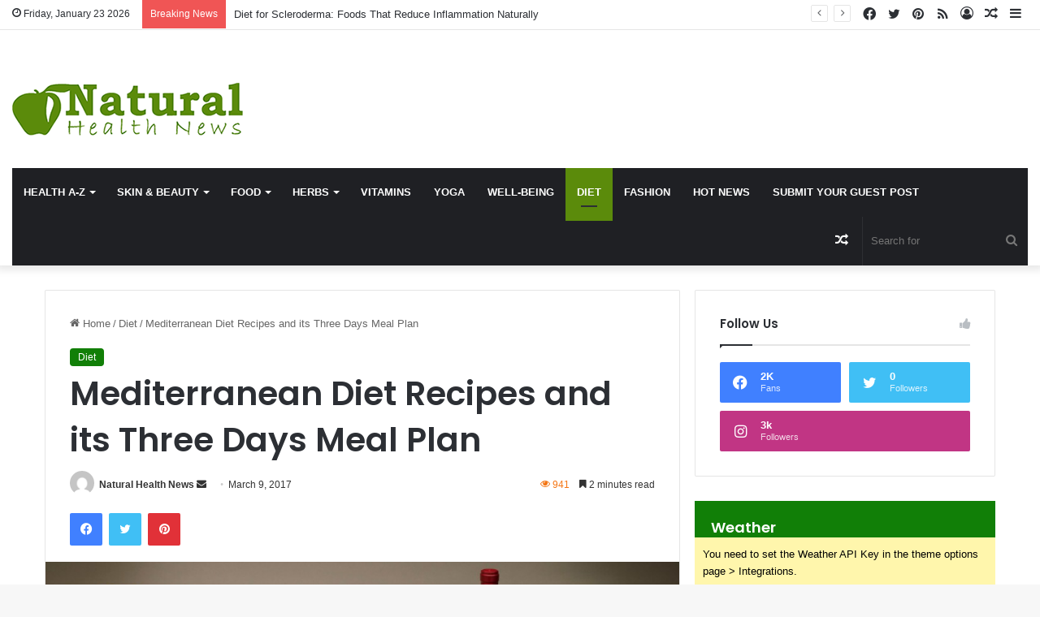

--- FILE ---
content_type: text/html; charset=UTF-8
request_url: https://www.natural-health-news.com/mediterranean-diet-recipes-and-its-three-days-meal-plan/
body_size: 30409
content:
<!DOCTYPE html><html lang="en-US" class="" data-skin="light"><head><meta charset="UTF-8" /><link rel="profile" href="https://gmpg.org/xfn/11" /><meta http-equiv='x-dns-prefetch-control' content='on'><link rel='dns-prefetch' href='//cdnjs.cloudflare.com' /><link rel='dns-prefetch' href='//ajax.googleapis.com' /><link rel='dns-prefetch' href='//fonts.googleapis.com' /><link rel='dns-prefetch' href='//fonts.gstatic.com' /><link rel='dns-prefetch' href='//s.gravatar.com' /><link rel='dns-prefetch' href='//www.google-analytics.com' /><link rel='preload' as='script' href='https://ajax.googleapis.com/ajax/libs/webfont/1/webfont.js'><meta name='robots' content='index, follow, max-image-preview:large, max-snippet:-1, max-video-preview:-1' /><title>Mediterranean Diet Recipes and its Three Days Meal Plan | Diet Plans - Natural Health News</title><meta name="description" content="The Mediterranean diet recipes consists of plant based foods like vegetables, whole grains nuts, legumes and fruits. It can replaces butter with olive oil," /><link rel="canonical" href="https://www.natural-health-news.com/mediterranean-diet-recipes-and-its-three-days-meal-plan/" /><meta property="og:locale" content="en_US" /><meta property="og:type" content="article" /><meta property="og:title" content="Mediterranean Diet Recipes and its Three Days Meal Plan" /><meta property="og:description" content="The Mediterranean diet recipes consists of plant based foods like vegetables, whole grains nuts, legumes and fruits. It can replaces butter with olive oil," /><meta property="og:url" content="https://www.natural-health-news.com/mediterranean-diet-recipes-and-its-three-days-meal-plan/" /><meta property="og:site_name" content="Natural Health News" /><meta property="article:published_time" content="2017-03-09T05:57:35+00:00" /><meta property="og:image" content="https://www.natural-health-news.com/wp-content/uploads/2017/03/Mediterranean-Diet.jpg" /><meta property="og:image:width" content="1500" /><meta property="og:image:height" content="902" /><meta property="og:image:type" content="image/jpeg" /><meta name="author" content="Natural Health News" /><meta name="twitter:card" content="summary_large_image" /><meta name="twitter:label1" content="Written by" /><meta name="twitter:data1" content="Natural Health News" /><meta name="twitter:label2" content="Est. reading time" /><meta name="twitter:data2" content="2 minutes" /> <script type="application/ld+json" class="yoast-schema-graph">{"@context":"https://schema.org","@graph":[{"@type":"WebPage","@id":"https://www.natural-health-news.com/mediterranean-diet-recipes-and-its-three-days-meal-plan/","url":"https://www.natural-health-news.com/mediterranean-diet-recipes-and-its-three-days-meal-plan/","name":"Mediterranean Diet Recipes and its Three Days Meal Plan | Diet Plans - Natural Health News","isPartOf":{"@id":"https://www.natural-health-news.com/#website"},"primaryImageOfPage":{"@id":"https://www.natural-health-news.com/mediterranean-diet-recipes-and-its-three-days-meal-plan/#primaryimage"},"image":{"@id":"https://www.natural-health-news.com/mediterranean-diet-recipes-and-its-three-days-meal-plan/#primaryimage"},"thumbnailUrl":"https://www.natural-health-news.com/wp-content/uploads/2017/03/Mediterranean-Diet.jpg","datePublished":"2017-03-09T05:57:35+00:00","author":{"@id":"https://www.natural-health-news.com/#/schema/person/298da9c2214a3401ea1f850f7e4cbec5"},"description":"The Mediterranean diet recipes consists of plant based foods like vegetables, whole grains nuts, legumes and fruits. It can replaces butter with olive oil,","breadcrumb":{"@id":"https://www.natural-health-news.com/mediterranean-diet-recipes-and-its-three-days-meal-plan/#breadcrumb"},"inLanguage":"en-US","potentialAction":[{"@type":"ReadAction","target":["https://www.natural-health-news.com/mediterranean-diet-recipes-and-its-three-days-meal-plan/"]}]},{"@type":"ImageObject","inLanguage":"en-US","@id":"https://www.natural-health-news.com/mediterranean-diet-recipes-and-its-three-days-meal-plan/#primaryimage","url":"https://www.natural-health-news.com/wp-content/uploads/2017/03/Mediterranean-Diet.jpg","contentUrl":"https://www.natural-health-news.com/wp-content/uploads/2017/03/Mediterranean-Diet.jpg","width":1500,"height":902,"caption":"Mediterranean Diet"},{"@type":"BreadcrumbList","@id":"https://www.natural-health-news.com/mediterranean-diet-recipes-and-its-three-days-meal-plan/#breadcrumb","itemListElement":[{"@type":"ListItem","position":1,"name":"Home","item":"https://www.natural-health-news.com/"},{"@type":"ListItem","position":2,"name":"Mediterranean Diet Recipes and its Three Days Meal Plan"}]},{"@type":"WebSite","@id":"https://www.natural-health-news.com/#website","url":"https://www.natural-health-news.com/","name":"Natural Health News","description":"","potentialAction":[{"@type":"SearchAction","target":{"@type":"EntryPoint","urlTemplate":"https://www.natural-health-news.com/?s={search_term_string}"},"query-input":{"@type":"PropertyValueSpecification","valueRequired":true,"valueName":"search_term_string"}}],"inLanguage":"en-US"},{"@type":"Person","@id":"https://www.natural-health-news.com/#/schema/person/298da9c2214a3401ea1f850f7e4cbec5","name":"Natural Health News","image":{"@type":"ImageObject","inLanguage":"en-US","@id":"https://www.natural-health-news.com/#/schema/person/image/","url":"https://secure.gravatar.com/avatar/4be09e9ee4373581d7852cf435930539519a0c5c5f2a08dfaac64686ad03bfdf?s=96&d=mm&r=g","contentUrl":"https://secure.gravatar.com/avatar/4be09e9ee4373581d7852cf435930539519a0c5c5f2a08dfaac64686ad03bfdf?s=96&d=mm&r=g","caption":"Natural Health News"},"url":"https://www.natural-health-news.com/author/natural-health-news/"}]}</script> <link rel="alternate" type="application/rss+xml" title="Natural Health News &raquo; Feed" href="https://www.natural-health-news.com/feed/" /><link rel="alternate" type="application/rss+xml" title="Natural Health News &raquo; Comments Feed" href="https://www.natural-health-news.com/comments/feed/" /><link rel="alternate" type="application/rss+xml" title="Natural Health News &raquo; Mediterranean Diet Recipes and its Three Days Meal Plan Comments Feed" href="https://www.natural-health-news.com/mediterranean-diet-recipes-and-its-three-days-meal-plan/feed/" /><style type="text/css">:root{
			
					--main-nav-background: #1f2024;
					--main-nav-secondry-background: rgba(0,0,0,0.2);
					--main-nav-primary-color: #0088ff;
					--main-nav-contrast-primary-color: #FFFFFF;
					--main-nav-text-color: #FFFFFF;
					--main-nav-secondry-text-color: rgba(225,255,255,0.5);
					--main-nav-main-border-color: rgba(255,255,255,0.07);
					--main-nav-secondry-border-color: rgba(255,255,255,0.04);
				
			}</style><link rel="alternate" title="oEmbed (JSON)" type="application/json+oembed" href="https://www.natural-health-news.com/wp-json/oembed/1.0/embed?url=https%3A%2F%2Fwww.natural-health-news.com%2Fmediterranean-diet-recipes-and-its-three-days-meal-plan%2F" /><link rel="alternate" title="oEmbed (XML)" type="text/xml+oembed" href="https://www.natural-health-news.com/wp-json/oembed/1.0/embed?url=https%3A%2F%2Fwww.natural-health-news.com%2Fmediterranean-diet-recipes-and-its-three-days-meal-plan%2F&#038;format=xml" /><meta name="viewport" content="width=device-width, initial-scale=1.0" /><style id='wp-img-auto-sizes-contain-inline-css' type='text/css'>img:is([sizes=auto i],[sizes^="auto," i]){contain-intrinsic-size:3000px 1500px}
/*# sourceURL=wp-img-auto-sizes-contain-inline-css */</style><style id='wp-emoji-styles-inline-css' type='text/css'>img.wp-smiley, img.emoji {
		display: inline !important;
		border: none !important;
		box-shadow: none !important;
		height: 1em !important;
		width: 1em !important;
		margin: 0 0.07em !important;
		vertical-align: -0.1em !important;
		background: none !important;
		padding: 0 !important;
	}
/*# sourceURL=wp-emoji-styles-inline-css */</style><link rel='stylesheet' id='contact-form-7-css' href='https://www.natural-health-news.com/wp-content/cache/autoptimize/css/autoptimize_single_64ac31699f5326cb3c76122498b76f66.css?ver=6.1.2' type='text/css' media='all' /><link rel='stylesheet' id='taqyeem-buttons-style-css' href='https://www.natural-health-news.com/wp-content/cache/autoptimize/css/autoptimize_single_1bc702e16be7a351883c5463c94d2939.css?ver=6.9' type='text/css' media='all' /><link rel='stylesheet' id='usp_style-css' href='https://www.natural-health-news.com/wp-content/cache/autoptimize/css/autoptimize_single_dd755805eb89a1dfb117a6525d622366.css?ver=20250329' type='text/css' media='all' /><link rel='stylesheet' id='tie-css-base-css' href='https://www.natural-health-news.com/wp-content/themes/jannah/assets/css/base.min.css?ver=6.1.2' type='text/css' media='all' /><link rel='stylesheet' id='tie-css-styles-css' href='https://www.natural-health-news.com/wp-content/themes/jannah/assets/css/style.min.css?ver=6.1.2' type='text/css' media='all' /><link rel='stylesheet' id='tie-css-widgets-css' href='https://www.natural-health-news.com/wp-content/themes/jannah/assets/css/widgets.min.css?ver=6.1.2' type='text/css' media='all' /><link rel='stylesheet' id='tie-css-helpers-css' href='https://www.natural-health-news.com/wp-content/themes/jannah/assets/css/helpers.min.css?ver=6.1.2' type='text/css' media='all' /><link rel='stylesheet' id='tie-fontawesome5-css' href='https://www.natural-health-news.com/wp-content/cache/autoptimize/css/autoptimize_single_69591d0b969fde6980bf85aa704a8398.css?ver=6.1.2' type='text/css' media='all' /><link rel='stylesheet' id='tie-css-ilightbox-css' href='https://www.natural-health-news.com/wp-content/cache/autoptimize/css/autoptimize_single_f9bc78671494e78c3e8a6fd9bd38bf68.css?ver=6.1.2' type='text/css' media='all' /><link rel='stylesheet' id='tie-css-shortcodes-css' href='https://www.natural-health-news.com/wp-content/themes/jannah/assets/css/plugins/shortcodes.min.css?ver=6.1.2' type='text/css' media='all' /><link rel='stylesheet' id='tie-css-single-css' href='https://www.natural-health-news.com/wp-content/themes/jannah/assets/css/single.min.css?ver=6.1.2' type='text/css' media='all' /><link rel='stylesheet' id='tie-css-print-css' href='https://www.natural-health-news.com/wp-content/cache/autoptimize/css/autoptimize_single_709890adda466323ed449c6d2542a4bc.css?ver=6.1.2' type='text/css' media='print' /><link rel='stylesheet' id='taqyeem-styles-css' href='https://www.natural-health-news.com/wp-content/themes/jannah/assets/css/plugins/taqyeem.min.css?ver=6.1.2' type='text/css' media='all' /><link rel='stylesheet' id='tie-theme-child-css-css' href='https://www.natural-health-news.com/wp-content/themes/jannah-child/style.css?ver=6.9' type='text/css' media='all' /><style id='tie-theme-child-css-inline-css' type='text/css'>.wf-active .logo-text,.wf-active h1,.wf-active h2,.wf-active h3,.wf-active h4,.wf-active h5,.wf-active h6,.wf-active .the-subtitle{font-family: 'Poppins';}#main-nav .main-menu > ul > li > a{text-transform: uppercase;}:root:root{--brand-color: #117f07;--dark-brand-color: #004d00;--bright-color: #FFFFFF;--base-color: #2c2f34;}#reading-position-indicator{box-shadow: 0 0 10px rgba( 17,127,7,0.7);}:root:root{--brand-color: #117f07;--dark-brand-color: #004d00;--bright-color: #FFFFFF;--base-color: #2c2f34;}#reading-position-indicator{box-shadow: 0 0 10px rgba( 17,127,7,0.7);}.main-nav {--main-nav-primary-color: #5b8b0b;}#main-nav .mega-links-head:after,#main-nav .comp-sub-menu .button:hover,#main-nav .comp-sub-menu .checkout-button,#main-nav .cats-horizontal a.is-active,#main-nav .cats-horizontal a:hover,.search-in-main-nav.autocomplete-suggestions .button,#main-nav .spinner > div{background-color: #5b8b0b;}#main-nav .menu ul li:hover > a,#main-nav .menu ul li.current-menu-item:not(.mega-link-column) > a,#main-nav .components a:hover,#main-nav .components > li:hover > a,#main-nav #search-submit:hover,#main-nav .cats-vertical a.is-active,#main-nav .cats-vertical a:hover,#main-nav .mega-menu .post-meta a:hover,#main-nav .mega-menu .post-box-title a:hover,.search-in-main-nav.autocomplete-suggestions a:hover,#main-nav .spinner-circle:after{color: #5b8b0b;}#main-nav .menu > li.tie-current-menu > a,#main-nav .menu > li:hover > a,#main-nav .components .button:hover,#main-nav .comp-sub-menu .checkout-button,.theme-header #main-nav .mega-menu .cats-horizontal a.is-active,.theme-header #main-nav .mega-menu .cats-horizontal a:hover,.search-in-main-nav.autocomplete-suggestions a.button{color: #FFFFFF;}#main-nav .menu > li.tie-current-menu > a:before,#main-nav .menu > li:hover > a:before{border-top-color: #FFFFFF;}.main-nav-light #main-nav .menu-item-has-children li:hover > a:before,.main-nav-light #main-nav .mega-menu li:hover > a:before{border-left-color: #5b8b0b;}.rtl .main-nav-light #main-nav .menu-item-has-children li:hover > a:before,.rtl .main-nav-light #main-nav .mega-menu li:hover > a:before{border-right-color: #5b8b0b;border-left-color: transparent;}.search-in-main-nav.autocomplete-suggestions .button:hover,#main-nav .comp-sub-menu .checkout-button:hover{background-color: #3d6d00;}.tie-cat-2,.tie-cat-item-2 > span{background-color:#e67e22 !important;color:#FFFFFF !important;}.tie-cat-2:after{border-top-color:#e67e22 !important;}.tie-cat-2:hover{background-color:#c86004 !important;}.tie-cat-2:hover:after{border-top-color:#c86004 !important;}.tie-cat-10,.tie-cat-item-10 > span{background-color:#2ecc71 !important;color:#FFFFFF !important;}.tie-cat-10:after{border-top-color:#2ecc71 !important;}.tie-cat-10:hover{background-color:#10ae53 !important;}.tie-cat-10:hover:after{border-top-color:#10ae53 !important;}.tie-cat-13,.tie-cat-item-13 > span{background-color:#9b59b6 !important;color:#FFFFFF !important;}.tie-cat-13:after{border-top-color:#9b59b6 !important;}.tie-cat-13:hover{background-color:#7d3b98 !important;}.tie-cat-13:hover:after{border-top-color:#7d3b98 !important;}.tie-cat-17,.tie-cat-item-17 > span{background-color:#34495e !important;color:#FFFFFF !important;}.tie-cat-17:after{border-top-color:#34495e !important;}.tie-cat-17:hover{background-color:#162b40 !important;}.tie-cat-17:hover:after{border-top-color:#162b40 !important;}.tie-cat-18,.tie-cat-item-18 > span{background-color:#795548 !important;color:#FFFFFF !important;}.tie-cat-18:after{border-top-color:#795548 !important;}.tie-cat-18:hover{background-color:#5b372a !important;}.tie-cat-18:hover:after{border-top-color:#5b372a !important;}.tie-cat-19,.tie-cat-item-19 > span{background-color:#4CAF50 !important;color:#FFFFFF !important;}.tie-cat-19:after{border-top-color:#4CAF50 !important;}.tie-cat-19:hover{background-color:#2e9132 !important;}.tie-cat-19:hover:after{border-top-color:#2e9132 !important;}.meta-views.meta-item .tie-icon-fire:before{content: "\f06e" !important;}@media (max-width: 991px){.side-aside.dark-skin{background: #5b8b0b;background: -webkit-linear-gradient(135deg,#000000,#5b8b0b );background: -moz-linear-gradient(135deg,#000000,#5b8b0b );background: -o-linear-gradient(135deg,#000000,#5b8b0b );background: linear-gradient(135deg,#5b8b0b,#000000 );}}.tie-insta-header {margin-bottom: 15px;}.tie-insta-avatar a {width: 70px;height: 70px;display: block;position: relative;float: left;margin-right: 15px;margin-bottom: 15px;}.tie-insta-avatar a:before {content: "";position: absolute;width: calc(100% + 6px);height: calc(100% + 6px);left: -3px;top: -3px;border-radius: 50%;background: #d6249f;background: radial-gradient(circle at 30% 107%,#fdf497 0%,#fdf497 5%,#fd5949 45%,#d6249f 60%,#285AEB 90%);}.tie-insta-avatar a:after {position: absolute;content: "";width: calc(100% + 3px);height: calc(100% + 3px);left: -2px;top: -2px;border-radius: 50%;background: #fff;}.dark-skin .tie-insta-avatar a:after {background: #27292d;}.tie-insta-avatar img {border-radius: 50%;position: relative;z-index: 2;transition: all 0.25s;}.tie-insta-avatar img:hover {box-shadow: 0px 0px 15px 0 #6b54c6;}.tie-insta-info {font-size: 1.3em;font-weight: bold;margin-bottom: 5px;}
/*# sourceURL=tie-theme-child-css-inline-css */</style> <script type="text/javascript" src="https://www.natural-health-news.com/wp-includes/js/jquery/jquery.min.js?ver=3.7.1" id="jquery-core-js"></script> <script defer type="text/javascript" src="https://www.natural-health-news.com/wp-includes/js/jquery/jquery-migrate.min.js?ver=3.4.1" id="jquery-migrate-js"></script> <script defer type="text/javascript" src="https://www.natural-health-news.com/wp-content/cache/autoptimize/js/autoptimize_single_95a3971667742843ad9d6b1d188db602.js?ver=20250329" id="usp_chosen-js"></script> <script defer type="text/javascript" src="https://www.natural-health-news.com/wp-content/cache/autoptimize/js/autoptimize_single_cee4b9c27729851c088c85bd60be800e.js?ver=20250329" id="usp_cookie-js"></script> <script defer type="text/javascript" src="https://www.natural-health-news.com/wp-content/plugins/user-submitted-posts/resources/jquery.parsley.min.js?ver=20250329" id="usp_parsley-js"></script> <script defer id="usp_core-js-before" src="[data-uri]"></script> <script defer type="text/javascript" src="https://www.natural-health-news.com/wp-content/cache/autoptimize/js/autoptimize_single_120c2e64991d329d80863dab8fff2fa7.js?ver=20250329" id="usp_core-js"></script> <link rel="https://api.w.org/" href="https://www.natural-health-news.com/wp-json/" /><link rel="alternate" title="JSON" type="application/json" href="https://www.natural-health-news.com/wp-json/wp/v2/posts/18826" /><link rel="EditURI" type="application/rsd+xml" title="RSD" href="https://www.natural-health-news.com/xmlrpc.php?rsd" /><meta name="generator" content="WordPress 6.9" /><link rel='shortlink' href='https://www.natural-health-news.com/?p=18826' /> <script defer src="[data-uri]"></script> <meta http-equiv="X-UA-Compatible" content="IE=edge"><meta name="generator" content="Elementor 3.32.4; features: additional_custom_breakpoints; settings: css_print_method-external, google_font-enabled, font_display-swap"><style>.e-con.e-parent:nth-of-type(n+4):not(.e-lazyloaded):not(.e-no-lazyload),
				.e-con.e-parent:nth-of-type(n+4):not(.e-lazyloaded):not(.e-no-lazyload) * {
					background-image: none !important;
				}
				@media screen and (max-height: 1024px) {
					.e-con.e-parent:nth-of-type(n+3):not(.e-lazyloaded):not(.e-no-lazyload),
					.e-con.e-parent:nth-of-type(n+3):not(.e-lazyloaded):not(.e-no-lazyload) * {
						background-image: none !important;
					}
				}
				@media screen and (max-height: 640px) {
					.e-con.e-parent:nth-of-type(n+2):not(.e-lazyloaded):not(.e-no-lazyload),
					.e-con.e-parent:nth-of-type(n+2):not(.e-lazyloaded):not(.e-no-lazyload) * {
						background-image: none !important;
					}
				}</style><link rel="icon" href="https://www.natural-health-news.com/wp-content/uploads/2023/03/cropped-cropped-favicon-1-32x32.png" sizes="32x32" /><link rel="icon" href="https://www.natural-health-news.com/wp-content/uploads/2023/03/cropped-cropped-favicon-1-192x192.png" sizes="192x192" /><link rel="apple-touch-icon" href="https://www.natural-health-news.com/wp-content/uploads/2023/03/cropped-cropped-favicon-1-180x180.png" /><meta name="msapplication-TileImage" content="https://www.natural-health-news.com/wp-content/uploads/2023/03/cropped-cropped-favicon-1-270x270.png" />  <script defer src="https://www.googletagmanager.com/gtag/js?id=G-RX6W1G0YR4"></script> <script defer src="[data-uri]"></script> <style id='global-styles-inline-css' type='text/css'>:root{--wp--preset--aspect-ratio--square: 1;--wp--preset--aspect-ratio--4-3: 4/3;--wp--preset--aspect-ratio--3-4: 3/4;--wp--preset--aspect-ratio--3-2: 3/2;--wp--preset--aspect-ratio--2-3: 2/3;--wp--preset--aspect-ratio--16-9: 16/9;--wp--preset--aspect-ratio--9-16: 9/16;--wp--preset--color--black: #000000;--wp--preset--color--cyan-bluish-gray: #abb8c3;--wp--preset--color--white: #ffffff;--wp--preset--color--pale-pink: #f78da7;--wp--preset--color--vivid-red: #cf2e2e;--wp--preset--color--luminous-vivid-orange: #ff6900;--wp--preset--color--luminous-vivid-amber: #fcb900;--wp--preset--color--light-green-cyan: #7bdcb5;--wp--preset--color--vivid-green-cyan: #00d084;--wp--preset--color--pale-cyan-blue: #8ed1fc;--wp--preset--color--vivid-cyan-blue: #0693e3;--wp--preset--color--vivid-purple: #9b51e0;--wp--preset--gradient--vivid-cyan-blue-to-vivid-purple: linear-gradient(135deg,rgb(6,147,227) 0%,rgb(155,81,224) 100%);--wp--preset--gradient--light-green-cyan-to-vivid-green-cyan: linear-gradient(135deg,rgb(122,220,180) 0%,rgb(0,208,130) 100%);--wp--preset--gradient--luminous-vivid-amber-to-luminous-vivid-orange: linear-gradient(135deg,rgb(252,185,0) 0%,rgb(255,105,0) 100%);--wp--preset--gradient--luminous-vivid-orange-to-vivid-red: linear-gradient(135deg,rgb(255,105,0) 0%,rgb(207,46,46) 100%);--wp--preset--gradient--very-light-gray-to-cyan-bluish-gray: linear-gradient(135deg,rgb(238,238,238) 0%,rgb(169,184,195) 100%);--wp--preset--gradient--cool-to-warm-spectrum: linear-gradient(135deg,rgb(74,234,220) 0%,rgb(151,120,209) 20%,rgb(207,42,186) 40%,rgb(238,44,130) 60%,rgb(251,105,98) 80%,rgb(254,248,76) 100%);--wp--preset--gradient--blush-light-purple: linear-gradient(135deg,rgb(255,206,236) 0%,rgb(152,150,240) 100%);--wp--preset--gradient--blush-bordeaux: linear-gradient(135deg,rgb(254,205,165) 0%,rgb(254,45,45) 50%,rgb(107,0,62) 100%);--wp--preset--gradient--luminous-dusk: linear-gradient(135deg,rgb(255,203,112) 0%,rgb(199,81,192) 50%,rgb(65,88,208) 100%);--wp--preset--gradient--pale-ocean: linear-gradient(135deg,rgb(255,245,203) 0%,rgb(182,227,212) 50%,rgb(51,167,181) 100%);--wp--preset--gradient--electric-grass: linear-gradient(135deg,rgb(202,248,128) 0%,rgb(113,206,126) 100%);--wp--preset--gradient--midnight: linear-gradient(135deg,rgb(2,3,129) 0%,rgb(40,116,252) 100%);--wp--preset--font-size--small: 13px;--wp--preset--font-size--medium: 20px;--wp--preset--font-size--large: 36px;--wp--preset--font-size--x-large: 42px;--wp--preset--spacing--20: 0.44rem;--wp--preset--spacing--30: 0.67rem;--wp--preset--spacing--40: 1rem;--wp--preset--spacing--50: 1.5rem;--wp--preset--spacing--60: 2.25rem;--wp--preset--spacing--70: 3.38rem;--wp--preset--spacing--80: 5.06rem;--wp--preset--shadow--natural: 6px 6px 9px rgba(0, 0, 0, 0.2);--wp--preset--shadow--deep: 12px 12px 50px rgba(0, 0, 0, 0.4);--wp--preset--shadow--sharp: 6px 6px 0px rgba(0, 0, 0, 0.2);--wp--preset--shadow--outlined: 6px 6px 0px -3px rgb(255, 255, 255), 6px 6px rgb(0, 0, 0);--wp--preset--shadow--crisp: 6px 6px 0px rgb(0, 0, 0);}:where(.is-layout-flex){gap: 0.5em;}:where(.is-layout-grid){gap: 0.5em;}body .is-layout-flex{display: flex;}.is-layout-flex{flex-wrap: wrap;align-items: center;}.is-layout-flex > :is(*, div){margin: 0;}body .is-layout-grid{display: grid;}.is-layout-grid > :is(*, div){margin: 0;}:where(.wp-block-columns.is-layout-flex){gap: 2em;}:where(.wp-block-columns.is-layout-grid){gap: 2em;}:where(.wp-block-post-template.is-layout-flex){gap: 1.25em;}:where(.wp-block-post-template.is-layout-grid){gap: 1.25em;}.has-black-color{color: var(--wp--preset--color--black) !important;}.has-cyan-bluish-gray-color{color: var(--wp--preset--color--cyan-bluish-gray) !important;}.has-white-color{color: var(--wp--preset--color--white) !important;}.has-pale-pink-color{color: var(--wp--preset--color--pale-pink) !important;}.has-vivid-red-color{color: var(--wp--preset--color--vivid-red) !important;}.has-luminous-vivid-orange-color{color: var(--wp--preset--color--luminous-vivid-orange) !important;}.has-luminous-vivid-amber-color{color: var(--wp--preset--color--luminous-vivid-amber) !important;}.has-light-green-cyan-color{color: var(--wp--preset--color--light-green-cyan) !important;}.has-vivid-green-cyan-color{color: var(--wp--preset--color--vivid-green-cyan) !important;}.has-pale-cyan-blue-color{color: var(--wp--preset--color--pale-cyan-blue) !important;}.has-vivid-cyan-blue-color{color: var(--wp--preset--color--vivid-cyan-blue) !important;}.has-vivid-purple-color{color: var(--wp--preset--color--vivid-purple) !important;}.has-black-background-color{background-color: var(--wp--preset--color--black) !important;}.has-cyan-bluish-gray-background-color{background-color: var(--wp--preset--color--cyan-bluish-gray) !important;}.has-white-background-color{background-color: var(--wp--preset--color--white) !important;}.has-pale-pink-background-color{background-color: var(--wp--preset--color--pale-pink) !important;}.has-vivid-red-background-color{background-color: var(--wp--preset--color--vivid-red) !important;}.has-luminous-vivid-orange-background-color{background-color: var(--wp--preset--color--luminous-vivid-orange) !important;}.has-luminous-vivid-amber-background-color{background-color: var(--wp--preset--color--luminous-vivid-amber) !important;}.has-light-green-cyan-background-color{background-color: var(--wp--preset--color--light-green-cyan) !important;}.has-vivid-green-cyan-background-color{background-color: var(--wp--preset--color--vivid-green-cyan) !important;}.has-pale-cyan-blue-background-color{background-color: var(--wp--preset--color--pale-cyan-blue) !important;}.has-vivid-cyan-blue-background-color{background-color: var(--wp--preset--color--vivid-cyan-blue) !important;}.has-vivid-purple-background-color{background-color: var(--wp--preset--color--vivid-purple) !important;}.has-black-border-color{border-color: var(--wp--preset--color--black) !important;}.has-cyan-bluish-gray-border-color{border-color: var(--wp--preset--color--cyan-bluish-gray) !important;}.has-white-border-color{border-color: var(--wp--preset--color--white) !important;}.has-pale-pink-border-color{border-color: var(--wp--preset--color--pale-pink) !important;}.has-vivid-red-border-color{border-color: var(--wp--preset--color--vivid-red) !important;}.has-luminous-vivid-orange-border-color{border-color: var(--wp--preset--color--luminous-vivid-orange) !important;}.has-luminous-vivid-amber-border-color{border-color: var(--wp--preset--color--luminous-vivid-amber) !important;}.has-light-green-cyan-border-color{border-color: var(--wp--preset--color--light-green-cyan) !important;}.has-vivid-green-cyan-border-color{border-color: var(--wp--preset--color--vivid-green-cyan) !important;}.has-pale-cyan-blue-border-color{border-color: var(--wp--preset--color--pale-cyan-blue) !important;}.has-vivid-cyan-blue-border-color{border-color: var(--wp--preset--color--vivid-cyan-blue) !important;}.has-vivid-purple-border-color{border-color: var(--wp--preset--color--vivid-purple) !important;}.has-vivid-cyan-blue-to-vivid-purple-gradient-background{background: var(--wp--preset--gradient--vivid-cyan-blue-to-vivid-purple) !important;}.has-light-green-cyan-to-vivid-green-cyan-gradient-background{background: var(--wp--preset--gradient--light-green-cyan-to-vivid-green-cyan) !important;}.has-luminous-vivid-amber-to-luminous-vivid-orange-gradient-background{background: var(--wp--preset--gradient--luminous-vivid-amber-to-luminous-vivid-orange) !important;}.has-luminous-vivid-orange-to-vivid-red-gradient-background{background: var(--wp--preset--gradient--luminous-vivid-orange-to-vivid-red) !important;}.has-very-light-gray-to-cyan-bluish-gray-gradient-background{background: var(--wp--preset--gradient--very-light-gray-to-cyan-bluish-gray) !important;}.has-cool-to-warm-spectrum-gradient-background{background: var(--wp--preset--gradient--cool-to-warm-spectrum) !important;}.has-blush-light-purple-gradient-background{background: var(--wp--preset--gradient--blush-light-purple) !important;}.has-blush-bordeaux-gradient-background{background: var(--wp--preset--gradient--blush-bordeaux) !important;}.has-luminous-dusk-gradient-background{background: var(--wp--preset--gradient--luminous-dusk) !important;}.has-pale-ocean-gradient-background{background: var(--wp--preset--gradient--pale-ocean) !important;}.has-electric-grass-gradient-background{background: var(--wp--preset--gradient--electric-grass) !important;}.has-midnight-gradient-background{background: var(--wp--preset--gradient--midnight) !important;}.has-small-font-size{font-size: var(--wp--preset--font-size--small) !important;}.has-medium-font-size{font-size: var(--wp--preset--font-size--medium) !important;}.has-large-font-size{font-size: var(--wp--preset--font-size--large) !important;}.has-x-large-font-size{font-size: var(--wp--preset--font-size--x-large) !important;}
/*# sourceURL=global-styles-inline-css */</style></head><body id="tie-body" class="wp-singular post-template-default single single-post postid-18826 single-format-standard wp-theme-jannah wp-child-theme-jannah-child tie-no-js wrapper-has-shadow block-head-1 magazine1 is-thumb-overlay-disabled is-desktop is-header-layout-3 has-header-ad sidebar-right has-sidebar post-layout-1 narrow-title-narrow-media has-mobile-share hide_share_post_top hide_share_post_bottom elementor-default elementor-kit-28037"><div class="background-overlay"><div id="tie-container" class="site tie-container"><div id="tie-wrapper"><header id="theme-header" class="theme-header header-layout-3 main-nav-dark main-nav-default-dark main-nav-below main-nav-boxed has-stream-item top-nav-active top-nav-light top-nav-default-light top-nav-above has-shadow is-stretch-header has-normal-width-logo mobile-header-default"><nav id="top-nav"  class="has-date-breaking-components top-nav header-nav has-breaking-news" aria-label="Secondary Navigation"><div class="container"><div class="topbar-wrapper"><div class="topbar-today-date tie-icon"> Friday, January 23 2026</div><div class="tie-alignleft"><div class="breaking controls-is-active"> <span class="breaking-title"> <span class="tie-icon-bolt breaking-icon" aria-hidden="true"></span> <span class="breaking-title-text">Breaking News</span> </span><ul id="breaking-news-in-header" class="breaking-news" data-type="reveal" data-arrows="true"><li class="news-item"> <a href="https://www.natural-health-news.com/diet-for-scleroderma-foods-that-reduce-inflammation-naturally/">Diet for Scleroderma: Foods That Reduce Inflammation Naturally</a></li><li class="news-item"> <a href="https://www.natural-health-news.com/back-pain-relief-herbal-remedies-for-long-term-comfort-and-mobility/">Back Pain Relief Herbal Remedies for Long-Term Comfort and Mobility</a></li><li class="news-item"> <a href="https://www.natural-health-news.com/effective-cellulitis-herbal-remedies-for-faster-healing-and-skin-recovery/">Effective Cellulitis Herbal Remedies for Faster Healing and Skin Recovery</a></li><li class="news-item"> <a href="https://www.natural-health-news.com/granuloma-annulare-herbal-remedies-that-support-natural-skin-healing/">Granuloma Annulare Herbal Remedies That Support Natural Skin Healing</a></li><li class="news-item"> <a href="https://www.natural-health-news.com/best-abdominal-adhesions-herbal-remedies-for-reducing-pain-and-discomfort/">Best Abdominal Adhesions Herbal Remedies for Reducing Pain and Discomfort</a></li><li class="news-item"> <a href="https://www.natural-health-news.com/natural-herbal-remedies-for-uveitis-relief-and-eye-health/">Natural Herbal Remedies for Uveitis Relief and Eye Health</a></li><li class="news-item"> <a href="https://www.natural-health-news.com/how-inflammation-affects-nerve-health-and-pain-sensitivity-in-trigeminal-neuralgia/">How Inflammation Affects Nerve Health and Pain Sensitivity in Trigeminal Neuralgia</a></li><li class="news-item"> <a href="https://www.natural-health-news.com/easy-cold-pressed-juice-recipes-for-weight-loss-and-energy/">Easy Cold Pressed Juice Recipes for Weight Loss and Energy</a></li><li class="news-item"> <a href="https://www.natural-health-news.com/smart-weight-lossing-tips-for-busy-people-with-no-time-for-gym/">Smart Weight Lossing Tips for Busy People With No Time for Gym</a></li><li class="news-item"> <a href="https://www.natural-health-news.com/best-natural-remedies-for-hand-foot-mouth-disease-to-reduce-pain-fast/">Best Natural Remedies for Hand Foot Mouth Disease to Reduce Pain Fast</a></li></ul></div></div><div class="tie-alignright"><ul class="components"><li class="side-aside-nav-icon menu-item custom-menu-link"> <a href="#"> <span class="tie-icon-navicon" aria-hidden="true"></span> <span class="screen-reader-text">Sidebar</span> </a></li><li class="random-post-icon menu-item custom-menu-link"> <a href="/mediterranean-diet-recipes-and-its-three-days-meal-plan/?random-post=1" class="random-post" title="Random Article" rel="nofollow"> <span class="tie-icon-random" aria-hidden="true"></span> <span class="screen-reader-text">Random Article</span> </a></li><li class=" popup-login-icon menu-item custom-menu-link"> <a href="#" class="lgoin-btn tie-popup-trigger"> <span class="tie-icon-author" aria-hidden="true"></span> <span class="screen-reader-text">Log In</span> </a></li><li class="social-icons-item"><a class="social-link rss-social-icon" rel="external noopener nofollow" target="_blank" href="https://www.natural-health-news.com/feed/"><span class="tie-social-icon tie-icon-feed"></span><span class="screen-reader-text">RSS</span></a></li><li class="social-icons-item"><a class="social-link pinterest-social-icon" rel="external noopener nofollow" target="_blank" href="https://www.pinterest.com/healthupdates/"><span class="tie-social-icon tie-icon-pinterest"></span><span class="screen-reader-text">Pinterest</span></a></li><li class="social-icons-item"><a class="social-link twitter-social-icon" rel="external noopener nofollow" target="_blank" href="https://twitter.com/naturalhealth02"><span class="tie-social-icon tie-icon-twitter"></span><span class="screen-reader-text">Twitter</span></a></li><li class="social-icons-item"><a class="social-link facebook-social-icon" rel="external noopener nofollow" target="_blank" href="https://www.facebook.com/Natural-Health-News-824179814268918"><span class="tie-social-icon tie-icon-facebook"></span><span class="screen-reader-text">Facebook</span></a></li></ul></div></div></div></nav><div class="container header-container"><div class="tie-row logo-row"><div class="logo-wrapper"><div class="tie-col-md-4 logo-container clearfix"><div id="mobile-header-components-area_1" class="mobile-header-components"><ul class="components"><li class="mobile-component_menu custom-menu-link"><a href="#" id="mobile-menu-icon" class=""><span class="tie-mobile-menu-icon nav-icon is-layout-1"></span><span class="screen-reader-text">Menu</span></a></li></ul></div><div id="logo" class="image-logo" > <a title="Natural Health News" href="https://www.natural-health-news.com/"> <picture class="tie-logo-default tie-logo-picture"> <source class="tie-logo-source-default tie-logo-source" srcset="https://www.natural-health-news.com/wp-content/uploads/2023/03/logo-1.png" media="(max-width:991px)"> <source class="tie-logo-source-default tie-logo-source" srcset="https://www.natural-health-news.com/wp-content/uploads/2023/03/logo-1.png"> <img class="tie-logo-img-default tie-logo-img" src="https://www.natural-health-news.com/wp-content/uploads/2023/03/logo-1.png" alt="Natural Health News" width="284" height="90" style="max-height:90px; width: auto;" /> </picture> </a></div><div id="mobile-header-components-area_2" class="mobile-header-components"><ul class="components"><li class="mobile-component_search custom-menu-link"> <a href="#" class="tie-search-trigger-mobile"> <span class="tie-icon-search tie-search-icon" aria-hidden="true"></span> <span class="screen-reader-text">Search for</span> </a></li></ul></div></div></div><div class="tie-col-md-8 stream-item stream-item-top-wrapper"><div class="stream-item-top"><div class="stream-item-size" style=""><script async src="https://pagead2.googlesyndication.com/pagead/js/adsbygoogle.js?client=ca-pub-6604838060761964"
     crossorigin="anonymous"></script>  <ins class="adsbygoogle"
 style="display:inline-block;width:728px;height:90px"
 data-ad-client="ca-pub-6604838060761964"
 data-ad-slot="9572229964"></ins> <script>(adsbygoogle = window.adsbygoogle || []).push({});</script></div></div></div></div></div><div class="main-nav-wrapper"><nav id="main-nav" data-skin="search-in-main-nav" class="main-nav header-nav live-search-parent"  aria-label="Primary Navigation"><div class="container"><div class="main-menu-wrapper"><div id="menu-components-wrap"><div class="main-menu main-menu-wrap tie-alignleft"><div id="main-nav-menu" class="main-menu header-menu"><ul id="menu-tielabs-main-menu" class="menu"><li id="menu-item-27975" class="menu-item menu-item-type-custom menu-item-object-custom menu-item-has-children menu-item-27975 mega-menu mega-links mega-links-5col "><a href="https://www.natural-health-news.com/category/health-a-z/">HEALTH A-Z</a><div class="mega-menu-block menu-sub-content"  ><ul class="sub-menu-columns"><li id="menu-item-989" class="menu-item menu-item-type-custom menu-item-object-custom menu-item-has-children menu-item-989 mega-link-column "><a class="mega-links-head"  href="#">Child Category</a><ul class="sub-menu-columns-item"><li id="menu-item-990" class="menu-item menu-item-type-custom menu-item-object-custom menu-item-990"><a href="https://www.natural-health-news.com/category/health-a-z/a/"> <span aria-hidden="true" class="mega-links-default-icon"></span>A</a></li><li id="menu-item-991" class="menu-item menu-item-type-custom menu-item-object-custom menu-item-991"><a href="https://www.natural-health-news.com/category/health-a-z/b/"> <span aria-hidden="true" class="mega-links-default-icon"></span>B</a></li><li id="menu-item-992" class="menu-item menu-item-type-custom menu-item-object-custom menu-item-992"><a href="https://www.natural-health-news.com/category/health-a-z/c/"> <span aria-hidden="true" class="mega-links-default-icon"></span>C</a></li><li id="menu-item-993" class="menu-item menu-item-type-custom menu-item-object-custom menu-item-993"><a href="https://www.natural-health-news.com/category/health-a-z/d/"> <span aria-hidden="true" class="mega-links-default-icon"></span>D</a></li><li id="menu-item-994" class="menu-item menu-item-type-custom menu-item-object-custom menu-item-994"><a href="https://www.natural-health-news.com/category/health-a-z/e/"> <span aria-hidden="true" class="mega-links-default-icon"></span>E</a></li></ul></li><li id="menu-item-995" class="menu-item menu-item-type-custom menu-item-object-custom menu-item-has-children menu-item-995 mega-link-column "><a class="mega-links-head"  href="#">Child Category</a><ul class="sub-menu-columns-item"><li id="menu-item-996" class="menu-item menu-item-type-custom menu-item-object-custom menu-item-996"><a href="https://www.natural-health-news.com/category/health-a-z/f/"> <span aria-hidden="true" class="mega-links-default-icon"></span>F</a></li><li id="menu-item-997" class="menu-item menu-item-type-custom menu-item-object-custom menu-item-997"><a href="https://www.natural-health-news.com/category/health-a-z/g/"> <span aria-hidden="true" class="mega-links-default-icon"></span>G</a></li><li id="menu-item-998" class="menu-item menu-item-type-custom menu-item-object-custom menu-item-998"><a href="https://www.natural-health-news.com/category/health-a-z/h/"> <span aria-hidden="true" class="mega-links-default-icon"></span>H</a></li><li id="menu-item-999" class="menu-item menu-item-type-custom menu-item-object-custom menu-item-999"><a href="https://www.natural-health-news.com/category/health-a-z/i/"> <span aria-hidden="true" class="mega-links-default-icon"></span>I</a></li><li id="menu-item-1000" class="menu-item menu-item-type-custom menu-item-object-custom menu-item-1000"><a href="https://www.natural-health-news.com/category/health-a-z/j/"> <span aria-hidden="true" class="mega-links-default-icon"></span>J</a></li></ul></li><li id="menu-item-1001" class="menu-item menu-item-type-custom menu-item-object-custom menu-item-has-children menu-item-1001 mega-link-column "><a class="mega-links-head"  href="#">Child Category</a><ul class="sub-menu-columns-item"><li id="menu-item-1002" class="menu-item menu-item-type-custom menu-item-object-custom menu-item-1002"><a href="https://www.natural-health-news.com/category/health-a-z/k/"> <span aria-hidden="true" class="mega-links-default-icon"></span>K</a></li><li id="menu-item-1003" class="menu-item menu-item-type-custom menu-item-object-custom menu-item-1003"><a href="https://www.natural-health-news.com/category/health-a-z/l/"> <span aria-hidden="true" class="mega-links-default-icon"></span>L</a></li><li id="menu-item-1004" class="menu-item menu-item-type-custom menu-item-object-custom menu-item-1004"><a href="https://www.natural-health-news.com/category/health-a-z/m/"> <span aria-hidden="true" class="mega-links-default-icon"></span>M</a></li><li id="menu-item-1005" class="menu-item menu-item-type-custom menu-item-object-custom menu-item-1005"><a href="https://www.natural-health-news.com/category/health-a-z/n/"> <span aria-hidden="true" class="mega-links-default-icon"></span>N</a></li><li id="menu-item-1006" class="menu-item menu-item-type-custom menu-item-object-custom menu-item-1006"><a href="https://www.natural-health-news.com/category/health-a-z/o/"> <span aria-hidden="true" class="mega-links-default-icon"></span>O</a></li></ul></li><li id="menu-item-1007" class="menu-item menu-item-type-custom menu-item-object-custom menu-item-has-children menu-item-1007 mega-link-column "><a class="mega-links-head"  href="#">Child Category</a><ul class="sub-menu-columns-item"><li id="menu-item-1008" class="menu-item menu-item-type-custom menu-item-object-custom menu-item-1008"><a href="https://www.natural-health-news.com/category/health-a-z/p/"> <span aria-hidden="true" class="mega-links-default-icon"></span>P</a></li><li id="menu-item-1009" class="menu-item menu-item-type-custom menu-item-object-custom menu-item-1009"><a href="https://www.natural-health-news.com/category/health-a-z/q/"> <span aria-hidden="true" class="mega-links-default-icon"></span>Q</a></li><li id="menu-item-1010" class="menu-item menu-item-type-custom menu-item-object-custom menu-item-1010"><a href="https://www.natural-health-news.com/category/health-a-z/r/"> <span aria-hidden="true" class="mega-links-default-icon"></span>R</a></li><li id="menu-item-1011" class="menu-item menu-item-type-custom menu-item-object-custom menu-item-1011"><a href="https://www.natural-health-news.com/category/health-a-z/s/"> <span aria-hidden="true" class="mega-links-default-icon"></span>S</a></li><li id="menu-item-1012" class="menu-item menu-item-type-custom menu-item-object-custom menu-item-1012"><a href="https://www.natural-health-news.com/category/health-a-z/t/"> <span aria-hidden="true" class="mega-links-default-icon"></span>T</a></li></ul></li><li id="menu-item-27976" class="menu-item menu-item-type-custom menu-item-object-custom menu-item-has-children menu-item-27976 mega-link-column "><a class="mega-links-head"  href="#">Child Category</a><ul class="sub-menu-columns-item"><li id="menu-item-27977" class="menu-item menu-item-type-custom menu-item-object-custom menu-item-27977"><a href="https://www.natural-health-news.com/category/health-a-z/u/"> <span aria-hidden="true" class="mega-links-default-icon"></span>U</a></li><li id="menu-item-27978" class="menu-item menu-item-type-custom menu-item-object-custom menu-item-27978"><a href="https://www.natural-health-news.com/category/health-a-z/v/"> <span aria-hidden="true" class="mega-links-default-icon"></span>V</a></li><li id="menu-item-27979" class="menu-item menu-item-type-custom menu-item-object-custom menu-item-27979"><a href="https://www.natural-health-news.com/category/health-a-z/w/"> <span aria-hidden="true" class="mega-links-default-icon"></span>W</a></li><li id="menu-item-27980" class="menu-item menu-item-type-custom menu-item-object-custom menu-item-27980"><a href="https://www.natural-health-news.com/category/health-a-z/x/"> <span aria-hidden="true" class="mega-links-default-icon"></span>X</a></li><li id="menu-item-27981" class="menu-item menu-item-type-custom menu-item-object-custom menu-item-27981"><a href="https://www.natural-health-news.com/category/health-a-z/y/"> <span aria-hidden="true" class="mega-links-default-icon"></span>Y</a></li><li id="menu-item-27982" class="menu-item menu-item-type-custom menu-item-object-custom menu-item-27982"><a href="https://www.natural-health-news.com/category/health-a-z/z/"> <span aria-hidden="true" class="mega-links-default-icon"></span>Z</a></li></ul></li></ul></div></li><li id="menu-item-27983" class="menu-item menu-item-type-taxonomy menu-item-object-category menu-item-has-children menu-item-27983"><a href="https://www.natural-health-news.com/category/skin-beauty/">Skin &amp; Beauty</a><ul class="sub-menu menu-sub-content"><li id="menu-item-27984" class="menu-item menu-item-type-taxonomy menu-item-object-category menu-item-has-children menu-item-27984"><a href="https://www.natural-health-news.com/category/skin-beauty/product-analyses/">Product Analysis</a><ul class="sub-menu menu-sub-content"><li id="menu-item-27988" class="menu-item menu-item-type-taxonomy menu-item-object-category menu-item-27988"><a href="https://www.natural-health-news.com/category/skin-beauty/product-analysis/hair/">Hair</a></li><li id="menu-item-27989" class="menu-item menu-item-type-taxonomy menu-item-object-category menu-item-has-children menu-item-27989"><a href="https://www.natural-health-news.com/category/skin-beauty/product-analysis/skin/">Skin</a><ul class="sub-menu menu-sub-content"><li id="menu-item-27991" class="menu-item menu-item-type-taxonomy menu-item-object-category menu-item-27991"><a href="https://www.natural-health-news.com/category/skin-beauty/product-analysis/skin/cleansing/">Cleansing</a></li><li id="menu-item-27992" class="menu-item menu-item-type-taxonomy menu-item-object-category menu-item-27992"><a href="https://www.natural-health-news.com/category/skin-beauty/product-analysis/skin/moisturizing/">Moisturizing</a></li><li id="menu-item-27993" class="menu-item menu-item-type-taxonomy menu-item-object-category menu-item-27993"><a href="https://www.natural-health-news.com/category/skin-beauty/product-analysis/skin/problem-skin/">Problem Skin</a></li><li id="menu-item-27994" class="menu-item menu-item-type-taxonomy menu-item-object-category menu-item-27994"><a href="https://www.natural-health-news.com/category/skin-beauty/product-analysis/skin/anti-aging/">Anti-Aging</a></li><li id="menu-item-27995" class="menu-item menu-item-type-taxonomy menu-item-object-category menu-item-27995"><a href="https://www.natural-health-news.com/category/skin-beauty/product-analysis/skin/whitening-brightening/">Whitening &amp; Brightening</a></li></ul></li><li id="menu-item-27987" class="menu-item menu-item-type-taxonomy menu-item-object-category menu-item-27987"><a href="https://www.natural-health-news.com/category/skin-beauty/product-analysis/body/">Body</a></li><li id="menu-item-27990" class="menu-item menu-item-type-taxonomy menu-item-object-category menu-item-has-children menu-item-27990"><a href="https://www.natural-health-news.com/category/skin-beauty/product-analysis/make-up/">Make Up</a><ul class="sub-menu menu-sub-content"><li id="menu-item-28072" class="menu-item menu-item-type-taxonomy menu-item-object-category menu-item-has-children menu-item-28072"><a href="https://www.natural-health-news.com/category/skin-beauty/product-analysis/make-up/eyes/">Eyes</a><ul class="sub-menu menu-sub-content"><li id="menu-item-28075" class="menu-item menu-item-type-taxonomy menu-item-object-category menu-item-28075"><a href="https://www.natural-health-news.com/category/skin-beauty/product-analysis/make-up/eyes/eye-primer/">Eye Primer</a></li><li id="menu-item-28076" class="menu-item menu-item-type-taxonomy menu-item-object-category menu-item-28076"><a href="https://www.natural-health-news.com/category/skin-beauty/product-analysis/make-up/eyes/eye-liner/">EyeLiner Products Reviews</a></li><li id="menu-item-28077" class="menu-item menu-item-type-taxonomy menu-item-object-category menu-item-28077"><a href="https://www.natural-health-news.com/category/skin-beauty/product-analysis/make-up/eyes/eye-mascara/">Eye Mascara Product Reviews</a></li><li id="menu-item-28078" class="menu-item menu-item-type-taxonomy menu-item-object-category menu-item-28078"><a href="https://www.natural-health-news.com/category/skin-beauty/product-analysis/make-up/eyes/eye-shadow/">Eye Shadow</a></li><li id="menu-item-28079" class="menu-item menu-item-type-taxonomy menu-item-object-category menu-item-28079"><a href="https://www.natural-health-news.com/category/skin-beauty/product-analysis/make-up/lips/brushes/">Brushes</a></li></ul></li><li id="menu-item-28073" class="menu-item menu-item-type-taxonomy menu-item-object-category menu-item-has-children menu-item-28073"><a href="https://www.natural-health-news.com/category/skin-beauty/product-analysis/make-up/face/">Face Products Reviews</a><ul class="sub-menu menu-sub-content"><li id="menu-item-28080" class="menu-item menu-item-type-taxonomy menu-item-object-category menu-item-28080"><a href="https://www.natural-health-news.com/category/skin-beauty/product-analysis/make-up-product-analysis/face-products-reviews/concealer/">Concealer</a></li><li id="menu-item-28081" class="menu-item menu-item-type-taxonomy menu-item-object-category menu-item-28081"><a href="https://www.natural-health-news.com/category/skin-beauty/product-analysis/make-up/face/primer/">Primer</a></li><li id="menu-item-28082" class="menu-item menu-item-type-taxonomy menu-item-object-category menu-item-28082"><a href="https://www.natural-health-news.com/category/compact-powder/">Compact Powder</a></li><li id="menu-item-28083" class="menu-item menu-item-type-taxonomy menu-item-object-category menu-item-28083"><a href="https://www.natural-health-news.com/category/skin-beauty/product-analysis/make-up/face/highlighter/">Highlighter</a></li><li id="menu-item-28084" class="menu-item menu-item-type-taxonomy menu-item-object-category menu-item-28084"><a href="https://www.natural-health-news.com/category/skin-beauty/product-analysis/make-up/face/foundation/">Foundation</a></li><li id="menu-item-28085" class="menu-item menu-item-type-taxonomy menu-item-object-category menu-item-28085"><a href="https://www.natural-health-news.com/category/skin-beauty/product-analysis/make-up/face/blush/">Blush</a></li><li id="menu-item-28086" class="menu-item menu-item-type-taxonomy menu-item-object-category menu-item-28086"><a href="https://www.natural-health-news.com/category/skin-beauty/product-analysis/make-up/face/contouring-kit/">Contouring Kit</a></li><li id="menu-item-28087" class="menu-item menu-item-type-taxonomy menu-item-object-category menu-item-28087"><a href="https://www.natural-health-news.com/category/skin-beauty/product-analysis/make-up/lips/brushes/">Brushes</a></li><li id="menu-item-28088" class="menu-item menu-item-type-taxonomy menu-item-object-category menu-item-28088"><a href="https://www.natural-health-news.com/category/skin-beauty/product-analysis/make-up/face/bronzer/">Bronzer</a></li></ul></li><li id="menu-item-28074" class="menu-item menu-item-type-taxonomy menu-item-object-category menu-item-has-children menu-item-28074"><a href="https://www.natural-health-news.com/category/skin-beauty/product-analysis/make-up/lips/">Lips</a><ul class="sub-menu menu-sub-content"><li id="menu-item-28089" class="menu-item menu-item-type-taxonomy menu-item-object-category menu-item-28089"><a href="https://www.natural-health-news.com/category/skin-beauty/product-analysis/make-up/face/primer/">Primer</a></li><li id="menu-item-28093" class="menu-item menu-item-type-custom menu-item-object-custom menu-item-28093"><a href="https://www.natural-health-news.com/category/skin-beauty/product-analyses/make-up/lips/lipstick/">Lips Stick</a></li><li id="menu-item-28091" class="menu-item menu-item-type-taxonomy menu-item-object-category menu-item-28091"><a href="https://www.natural-health-news.com/category/skin-beauty/product-analysis/make-up/lips/lip-glosses/">Lip Glosses</a></li><li id="menu-item-28094" class="menu-item menu-item-type-taxonomy menu-item-object-category menu-item-28094"><a href="https://www.natural-health-news.com/category/skin-beauty/product-analysis/make-up/lips/brushes/">Brushes</a></li></ul></li></ul></li></ul></li><li id="menu-item-27985" class="menu-item menu-item-type-taxonomy menu-item-object-category menu-item-27985"><a href="https://www.natural-health-news.com/category/skin-beauty/beauty-corner/">Beauty Corner</a></li><li id="menu-item-27986" class="menu-item menu-item-type-taxonomy menu-item-object-category menu-item-27986"><a href="https://www.natural-health-news.com/category/skin-beauty/make-up-looks/">Make-up Looks</a></li></ul></li><li id="menu-item-27996" class="menu-item menu-item-type-taxonomy menu-item-object-category menu-item-has-children menu-item-27996"><a href="https://www.natural-health-news.com/category/food/">Food</a><ul class="sub-menu menu-sub-content"><li id="menu-item-27997" class="menu-item menu-item-type-taxonomy menu-item-object-category menu-item-has-children menu-item-27997"><a href="https://www.natural-health-news.com/category/food/healthy-eating/">Healthy Eating</a><ul class="sub-menu menu-sub-content"><li id="menu-item-27999" class="menu-item menu-item-type-taxonomy menu-item-object-category menu-item-27999"><a href="https://www.natural-health-news.com/category/food/healthy-eating/hair-food/">Hair Food</a></li><li id="menu-item-28000" class="menu-item menu-item-type-taxonomy menu-item-object-category menu-item-28000"><a href="https://www.natural-health-news.com/category/food/healthy-eating/skin-food/">Skin Food</a></li><li id="menu-item-28001" class="menu-item menu-item-type-taxonomy menu-item-object-category menu-item-28001"><a href="https://www.natural-health-news.com/category/food/healthy-eating/body-maintenance-foods/">Body Maintenance Foods</a></li></ul></li><li id="menu-item-27998" class="menu-item menu-item-type-taxonomy menu-item-object-category menu-item-has-children menu-item-27998"><a href="https://www.natural-health-news.com/category/food/weight-watching/">Weight Watching</a><ul class="sub-menu menu-sub-content"><li id="menu-item-28002" class="menu-item menu-item-type-taxonomy menu-item-object-category menu-item-has-children menu-item-28002"><a href="https://www.natural-health-news.com/category/food/weight-watching/healthy-diet-charts/">Healthy Diet Chart</a><ul class="sub-menu menu-sub-content"><li id="menu-item-28005" class="menu-item menu-item-type-taxonomy menu-item-object-category menu-item-28005"><a href="https://www.natural-health-news.com/category/food/weight-watching/healthy-diet-charts/atkins-diet/">Atkins Diet</a></li><li id="menu-item-28006" class="menu-item menu-item-type-taxonomy menu-item-object-category menu-item-28006"><a href="https://www.natural-health-news.com/category/food/weight-watching/healthy-diet-charts/general-motors-diet/">General Motors Diet</a></li><li id="menu-item-28007" class="menu-item menu-item-type-taxonomy menu-item-object-category menu-item-28007"><a href="https://www.natural-health-news.com/category/food/weight-watching/healthy-diet-charts/1200-calorie-diabetic-diet-plan/">1200 Calorie Diabetic Diet Plan</a></li><li id="menu-item-28008" class="menu-item menu-item-type-taxonomy menu-item-object-category menu-item-28008"><a href="https://www.natural-health-news.com/category/food/weight-watching/healthy-diet-charts/1400-calorie-diabetic-diet-plan/">1400 Calorie Diabetic Diet Plan</a></li><li id="menu-item-28009" class="menu-item menu-item-type-taxonomy menu-item-object-category menu-item-28009"><a href="https://www.natural-health-news.com/category/food/weight-watching/healthy-diet-charts/1500-calorie-meal-plan/">1500 Calorie Meal Plan</a></li><li id="menu-item-28010" class="menu-item menu-item-type-taxonomy menu-item-object-category menu-item-28010"><a href="https://www.natural-health-news.com/category/food/weight-watching/healthy-diet-charts/1600-calorie-diabetic-diet-plan/">1600 Calorie Diabetic Diet Plan</a></li><li id="menu-item-28011" class="menu-item menu-item-type-taxonomy menu-item-object-category menu-item-28011"><a href="https://www.natural-health-news.com/category/food/weight-watching/healthy-diet-charts/1800-calorie-diabetic-diet-plan/">1800 Calorie Diabetic Diet Plan</a></li><li id="menu-item-28012" class="menu-item menu-item-type-taxonomy menu-item-object-category menu-item-28012"><a href="https://www.natural-health-news.com/category/food/weight-watching/healthy-diet-charts/2000-calorie-diabetic-diet-plan/">2000 Calorie Diabetic Diet Plan</a></li></ul></li><li id="menu-item-28003" class="menu-item menu-item-type-taxonomy menu-item-object-category menu-item-28003"><a href="https://www.natural-health-news.com/category/food/weight-watching/diet-tips/">Diet Tips</a></li><li id="menu-item-28004" class="menu-item menu-item-type-taxonomy menu-item-object-category menu-item-has-children menu-item-28004"><a href="https://www.natural-health-news.com/category/food/weight-watching/weight-loss-recipes/">Weight Loss Recipes</a><ul class="sub-menu menu-sub-content"><li id="menu-item-28013" class="menu-item menu-item-type-taxonomy menu-item-object-category menu-item-28013"><a href="https://www.natural-health-news.com/category/food/weight-watching/weight-loss-recipes/breakfast/">Breakfast</a></li><li id="menu-item-28014" class="menu-item menu-item-type-taxonomy menu-item-object-category menu-item-28014"><a href="https://www.natural-health-news.com/category/food/weight-watching/weight-loss-recipes/lunch/">Lunch</a></li><li id="menu-item-28015" class="menu-item menu-item-type-taxonomy menu-item-object-category menu-item-28015"><a href="https://www.natural-health-news.com/category/food/weight-watching/weight-loss-recipes/dinner/">Dinner</a></li></ul></li></ul></li></ul></li><li id="menu-item-28016" class="menu-item menu-item-type-taxonomy menu-item-object-category menu-item-has-children menu-item-28016"><a href="https://www.natural-health-news.com/category/herbs/">Herbs</a><ul class="sub-menu menu-sub-content"><li id="menu-item-28017" class="menu-item menu-item-type-taxonomy menu-item-object-category menu-item-28017"><a href="https://www.natural-health-news.com/category/herbs/">Herbs</a></li><li id="menu-item-28018" class="menu-item menu-item-type-taxonomy menu-item-object-category menu-item-28018"><a href="https://www.natural-health-news.com/category/herbal-remedies/">Herbal Remedies</a></li></ul></li><li id="menu-item-28019" class="menu-item menu-item-type-taxonomy menu-item-object-category menu-item-28019"><a href="https://www.natural-health-news.com/category/vitamins/">Vitamins</a></li><li id="menu-item-28020" class="menu-item menu-item-type-taxonomy menu-item-object-category menu-item-28020"><a href="https://www.natural-health-news.com/category/yoga/">Yoga</a></li><li id="menu-item-28021" class="menu-item menu-item-type-taxonomy menu-item-object-category menu-item-28021"><a href="https://www.natural-health-news.com/category/well-being/">Well-Being</a></li><li id="menu-item-28022" class="menu-item menu-item-type-taxonomy menu-item-object-category current-post-ancestor current-menu-parent current-post-parent menu-item-28022 tie-current-menu"><a href="https://www.natural-health-news.com/category/diet/">Diet</a></li><li id="menu-item-28023" class="menu-item menu-item-type-taxonomy menu-item-object-category menu-item-28023"><a href="https://www.natural-health-news.com/category/fashion/">Fashion</a></li><li id="menu-item-28024" class="menu-item menu-item-type-taxonomy menu-item-object-category menu-item-28024"><a href="https://www.natural-health-news.com/category/hot-news/">Hot News</a></li><li id="menu-item-28103" class="menu-item menu-item-type-custom menu-item-object-custom menu-item-28103"><a href="https://www.natural-health-news.com/guest-posts/">Submit Your Guest Post</a></li></ul></div></div><ul class="components"><li class="search-bar menu-item custom-menu-link" aria-label="Search"><form method="get" id="search" action="https://www.natural-health-news.com/"> <input id="search-input" class="is-ajax-search"  inputmode="search" type="text" name="s" title="Search for" placeholder="Search for" /> <button id="search-submit" type="submit"> <span class="tie-icon-search tie-search-icon" aria-hidden="true"></span> <span class="screen-reader-text">Search for</span> </button></form></li><li class="random-post-icon menu-item custom-menu-link"> <a href="/mediterranean-diet-recipes-and-its-three-days-meal-plan/?random-post=1" class="random-post" title="Random Article" rel="nofollow"> <span class="tie-icon-random" aria-hidden="true"></span> <span class="screen-reader-text">Random Article</span> </a></li></ul></div></div></div></nav></div></header><div id="content" class="site-content container"><div id="main-content-row" class="tie-row main-content-row"><div class="main-content tie-col-md-8 tie-col-xs-12" role="main"><article id="the-post" class="container-wrapper post-content tie-standard"><header class="entry-header-outer"><nav id="breadcrumb"><a href="https://www.natural-health-news.com/"><span class="tie-icon-home" aria-hidden="true"></span> Home</a><em class="delimiter">/</em><a href="https://www.natural-health-news.com/category/diet/">Diet</a><em class="delimiter">/</em><span class="current">Mediterranean Diet Recipes and its Three Days Meal Plan</span></nav><script type="application/ld+json">{"@context":"http:\/\/schema.org","@type":"BreadcrumbList","@id":"#Breadcrumb","itemListElement":[{"@type":"ListItem","position":1,"item":{"name":"Home","@id":"https:\/\/www.natural-health-news.com\/"}},{"@type":"ListItem","position":2,"item":{"name":"Diet","@id":"https:\/\/www.natural-health-news.com\/category\/diet\/"}}]}</script> <div class="entry-header"> <span class="post-cat-wrap"><a class="post-cat tie-cat-15752" href="https://www.natural-health-news.com/category/diet/">Diet</a></span><h1 class="post-title entry-title"> Mediterranean Diet Recipes and its Three Days Meal Plan</h1><div class="single-post-meta post-meta clearfix"><span class="author-meta single-author with-avatars"><span class="meta-item meta-author-wrapper meta-author-2"> <span class="meta-author-avatar"> <a href="https://www.natural-health-news.com/author/natural-health-news/"><img alt='Photo of Natural Health News' src='https://secure.gravatar.com/avatar/4be09e9ee4373581d7852cf435930539519a0c5c5f2a08dfaac64686ad03bfdf?s=140&#038;d=mm&#038;r=g' srcset='https://secure.gravatar.com/avatar/4be09e9ee4373581d7852cf435930539519a0c5c5f2a08dfaac64686ad03bfdf?s=280&#038;d=mm&#038;r=g 2x' class='avatar avatar-140 photo' height='140' width='140' decoding='async'/></a> </span> <span class="meta-author"><a href="https://www.natural-health-news.com/author/natural-health-news/" class="author-name tie-icon" title="Natural Health News">Natural Health News</a></span> <a href="mailto:contact@natural-health-news.com" class="author-email-link" target="_blank" rel="nofollow noopener" title="Send an email"> <span class="tie-icon-envelope" aria-hidden="true"></span> <span class="screen-reader-text">Send an email</span> </a> </span></span><span class="date meta-item tie-icon">March 9, 2017</span><div class="tie-alignright"><span class="meta-views meta-item warm"><span class="tie-icon-fire" aria-hidden="true"></span> 940 </span><span class="meta-reading-time meta-item"><span class="tie-icon-bookmark" aria-hidden="true"></span> 2 minutes read</span></div></div></div></header><div id="share-buttons-top" class="share-buttons share-buttons-top"><div class="share-links  icons-only"> <a href="https://www.facebook.com/sharer.php?u=https://www.natural-health-news.com/mediterranean-diet-recipes-and-its-three-days-meal-plan/" rel="external noopener nofollow" title="Facebook" target="_blank" class="facebook-share-btn " data-raw="https://www.facebook.com/sharer.php?u={post_link}"> <span class="share-btn-icon tie-icon-facebook"></span> <span class="screen-reader-text">Facebook</span> </a> <a href="https://twitter.com/intent/tweet?text=Mediterranean%20Diet%20Recipes%20and%20its%20Three%20Days%20Meal%20Plan&#038;url=https://www.natural-health-news.com/mediterranean-diet-recipes-and-its-three-days-meal-plan/" rel="external noopener nofollow" title="Twitter" target="_blank" class="twitter-share-btn " data-raw="https://twitter.com/intent/tweet?text={post_title}&amp;url={post_link}"> <span class="share-btn-icon tie-icon-twitter"></span> <span class="screen-reader-text">Twitter</span> </a> <a href="https://pinterest.com/pin/create/button/?url=https://www.natural-health-news.com/mediterranean-diet-recipes-and-its-three-days-meal-plan/&#038;description=Mediterranean%20Diet%20Recipes%20and%20its%20Three%20Days%20Meal%20Plan&#038;media=https://www.natural-health-news.com/wp-content/uploads/2017/03/Mediterranean-Diet.jpg" rel="external noopener nofollow" title="Pinterest" target="_blank" class="pinterest-share-btn " data-raw="https://pinterest.com/pin/create/button/?url={post_link}&amp;description={post_title}&amp;media={post_img}"> <span class="share-btn-icon tie-icon-pinterest"></span> <span class="screen-reader-text">Pinterest</span> </a></div></div><div  class="featured-area"><div class="featured-area-inner"><figure class="single-featured-image"><img fetchpriority="high" width="780" height="470" src="https://www.natural-health-news.com/wp-content/uploads/2017/03/Mediterranean-Diet.jpg" class="attachment-jannah-image-post size-jannah-image-post wp-post-image" alt="Mediterranean Diet" data-main-img="1" decoding="async" srcset="https://www.natural-health-news.com/wp-content/uploads/2017/03/Mediterranean-Diet.jpg 1500w, https://www.natural-health-news.com/wp-content/uploads/2017/03/Mediterranean-Diet-300x180.jpg 300w, https://www.natural-health-news.com/wp-content/uploads/2017/03/Mediterranean-Diet-768x462.jpg 768w, https://www.natural-health-news.com/wp-content/uploads/2017/03/Mediterranean-Diet-1024x616.jpg 1024w" sizes="(max-width: 780px) 100vw, 780px" /></figure></div></div><div class="entry-content entry clearfix"><p>The Mediterranean diet recipes consists of plant based <a href="https://www.natural-health-news.com/category/food/" target="_blank" rel="noopener">foods</a> like vegetables, whole grains nuts, legumes and fruits. It can replaces butter with <a href="https://www.natural-health-news.com/olive-oil-the-health-benefits/" target="_blank" rel="noopener">olive oil</a>, canola oil healthy fats and use spices instead of salt in flavor foods. Mediterranean <a href="https://www.natural-health-news.com/category/diet/" target="_blank" rel="noopener">diet</a> which is rich in fruits and vegetables, it also contain fish and chicken and there is also little red meat and most of the fat is unsaturated and it comes from nuts and olive oil. Little consumption of wine can lead to toward good health.  <a href="https://www.natural-health-news.com/category/food/healthy-eating/" target="_blank" rel="noopener">Healthy Eating</a> is very important for living <a href="https://www.natural-health-news.com/category/well-being/" target="_blank" rel="noopener">well being</a>.  Mediterranean diet foods mostly are low in saturated fat which is rich in healthy oils and with fresh vegetables and fruits. The Mediterranean diet recipes have very delicious foods.</p><div class="stream-item stream-item-in-post stream-item-inline-post aligncenter"><div class="stream-item-size" style=""><script async src="https://pagead2.googlesyndication.com/pagead/js/adsbygoogle.js?client=ca-pub-6604838060761964"
     crossorigin="anonymous"></script>  <ins class="adsbygoogle"
 style="display:block"
 data-ad-client="ca-pub-6604838060761964"
 data-ad-slot="5503645179"
 data-ad-format="auto"
 data-full-width-responsive="true"></ins> <script>(adsbygoogle = window.adsbygoogle || []).push({});</script></div></div><h2>Mediterranean Diet Recipe</h2><p><strong>Ingredients:</strong></p><p>2 teaspoons capers, rinsed<br /> ¼ teaspoon salt<br /> 1 cup tomatoes (grape)<br /> 12 ounces broccoli crowns, trimmed and cut into bite size florets (4 cups)<br /> 2 cloves garlic, minced<br /> 1 spoon of olive oil extra-virgin<br /> 1 teaspoon dried oregano<br /> 10 pitted black olives, sliced<br /> 1 spoon lemon juice<br /> ½ teaspoon freshly grated lemon zest</p><p><strong>Directions:</strong></p><p>Keep oven at 450 °F<br /> Toss tomatoes, <a href="https://www.natural-health-news.com/garlic/" target="_blank" rel="noopener">garlic</a>, salt, broccoli, oil and salt in a bowl until it gets coated. Take baking sheet and spread in layer. Baked until the broccoli until it get brown for 10 to 13 minutes.</p><p>Now mix juice and lemon zest, oregano, capers and olives in a bowl. Now add the roasted vegetables.<br /> Cut down these on dishes. Rimmed baking sheet is good for everything from catching accidental drips or spills to roasting.</p><div class="stream-item stream-item-in-post stream-item-inline-post aligncenter"><div class="stream-item-size" style=""><script async src="https://pagead2.googlesyndication.com/pagead/js/adsbygoogle.js?client=ca-pub-6604838060761964"
     crossorigin="anonymous"></script> <ins class="adsbygoogle"
 style="display:block; text-align:center;"
 data-ad-layout="in-article"
 data-ad-format="fluid"
 data-ad-client="ca-pub-6604838060761964"
 data-ad-slot="5526125004"></ins> <script>(adsbygoogle = window.adsbygoogle || []).push({});</script></div></div><h3>Benefits of Mediterranean Diet Recipes</h3><p>Less chance of obesity<br /> Reduce the chances of <a href="https://www.natural-health-news.com/asthma-breathing-difficulties/" target="_blank" rel="noopener">asthma</a><br /> <a href="https://www.natural-health-news.com/cardiovascular-disease-factors-leading-to-chd/" target="_blank" rel="noopener">Cardiovascular</a> benefits<br /> Lower depression symptoms</p><h3>Mediterranean 3 Days Meal Plan</h3><p><em>Here given below Mediterranean’s five day meal <a href="https://www.natural-health-news.com/category/diet/" target="_blank" rel="noopener">Diet Plans</a> which will give benefits to you&#8230;..</em></p><p><strong>Day one:</strong></p><p><strong>Breakfast :</strong> greek yogurt, add almonds ( slivered) pumpkin seeds and sprinkle of granola.<br /> <strong>Morning snack :</strong> handful walnuts with apple<br /> <strong>Lunch:</strong> toasted pita with hummus, cut the onions, tomatoes, peppers, cucumbers and some kalamata olives.<br /> <strong>Afternoon snack:</strong> two boiled eggs<br /> <strong>Dinner:</strong> two roasted lemon and dill salmon (1 for dinner and 2 for lunch tomorrow)</p><p><strong>Day two:</strong></p><p><strong>Breakfast:</strong> banana and quinoa with walnuts, hazelnuts and <a href="https://www.natural-health-news.com/cinnamon/" target="_blank" rel="noopener">cinnamon</a> (chopped)<br /> <strong>Morning snack:</strong>  one boiled egg<br /> <strong>Lunch:</strong> Greek style salad red onion, black olives, cucumber pepperoncinis, tomatoes, fata) with salmon from previous night<br /> <strong>Afternoon snack:</strong> 2 boiled eggs<br /> <strong>Dinner:</strong> Mediterranean shrimp skillet with homemade tabbouleh.</p><p><strong>Day three:</strong></p><p><strong>Breakfast:</strong> eat two pieces of whole wheat bread with the slice of avocado and with egg.<br /> <strong>Morning snack:</strong> Greek yogurt parfait<br /> <strong>Lunch:</strong> homemade tabbouleh with a toasted pita<br /> <strong>Afternoon snack:</strong> eat slice of fresh basil, tomatoes, low fat mozzarella and some olives drizzled in olive oil.<br /> <strong>Dinner:</strong> lemon cumin Greek yogurt with lamb meatballs.</p><p style="text-align: center;">By : <a href="https://www.natural-health-news.com/">Natural Health News</a></p><div class="post-bottom-meta post-bottom-tags post-tags-modern"><div class="post-bottom-meta-title"><span class="tie-icon-tags" aria-hidden="true"></span> Tags</div><span class="tagcloud"><a href="https://www.natural-health-news.com/tag/diet/" rel="tag">Diet</a> <a href="https://www.natural-health-news.com/tag/mediterranean-3-days-meal-plan/" rel="tag">Mediterranean 3 Days Meal Plan</a> <a href="https://www.natural-health-news.com/tag/mediterranean-diet/" rel="tag">Mediterranean Diet</a> <a href="https://www.natural-health-news.com/tag/mediterranean-diet-recipe/" rel="tag">Mediterranean Diet Recipe</a> <a href="https://www.natural-health-news.com/tag/mediterraneans-five-day-meal-plan/" rel="tag">Mediterranean’s five day meal plan</a></span></div></div><div id="post-extra-info"><div class="theiaStickySidebar"><div class="single-post-meta post-meta clearfix"><span class="author-meta single-author with-avatars"><span class="meta-item meta-author-wrapper meta-author-2"> <span class="meta-author-avatar"> <a href="https://www.natural-health-news.com/author/natural-health-news/"><img alt='Photo of Natural Health News' src='https://secure.gravatar.com/avatar/4be09e9ee4373581d7852cf435930539519a0c5c5f2a08dfaac64686ad03bfdf?s=140&#038;d=mm&#038;r=g' srcset='https://secure.gravatar.com/avatar/4be09e9ee4373581d7852cf435930539519a0c5c5f2a08dfaac64686ad03bfdf?s=280&#038;d=mm&#038;r=g 2x' class='avatar avatar-140 photo' height='140' width='140' decoding='async'/></a> </span> <span class="meta-author"><a href="https://www.natural-health-news.com/author/natural-health-news/" class="author-name tie-icon" title="Natural Health News">Natural Health News</a></span> <a href="mailto:contact@natural-health-news.com" class="author-email-link" target="_blank" rel="nofollow noopener" title="Send an email"> <span class="tie-icon-envelope" aria-hidden="true"></span> <span class="screen-reader-text">Send an email</span> </a> </span></span><span class="date meta-item tie-icon">March 9, 2017</span><div class="tie-alignright"><span class="meta-views meta-item warm"><span class="tie-icon-fire" aria-hidden="true"></span> 940 </span><span class="meta-reading-time meta-item"><span class="tie-icon-bookmark" aria-hidden="true"></span> 2 minutes read</span></div></div><div id="share-buttons-top" class="share-buttons share-buttons-top"><div class="share-links  icons-only"> <a href="https://www.facebook.com/sharer.php?u=https://www.natural-health-news.com/mediterranean-diet-recipes-and-its-three-days-meal-plan/" rel="external noopener nofollow" title="Facebook" target="_blank" class="facebook-share-btn " data-raw="https://www.facebook.com/sharer.php?u={post_link}"> <span class="share-btn-icon tie-icon-facebook"></span> <span class="screen-reader-text">Facebook</span> </a> <a href="https://twitter.com/intent/tweet?text=Mediterranean%20Diet%20Recipes%20and%20its%20Three%20Days%20Meal%20Plan&#038;url=https://www.natural-health-news.com/mediterranean-diet-recipes-and-its-three-days-meal-plan/" rel="external noopener nofollow" title="Twitter" target="_blank" class="twitter-share-btn " data-raw="https://twitter.com/intent/tweet?text={post_title}&amp;url={post_link}"> <span class="share-btn-icon tie-icon-twitter"></span> <span class="screen-reader-text">Twitter</span> </a> <a href="https://pinterest.com/pin/create/button/?url=https://www.natural-health-news.com/mediterranean-diet-recipes-and-its-three-days-meal-plan/&#038;description=Mediterranean%20Diet%20Recipes%20and%20its%20Three%20Days%20Meal%20Plan&#038;media=https://www.natural-health-news.com/wp-content/uploads/2017/03/Mediterranean-Diet.jpg" rel="external noopener nofollow" title="Pinterest" target="_blank" class="pinterest-share-btn " data-raw="https://pinterest.com/pin/create/button/?url={post_link}&amp;description={post_title}&amp;media={post_img}"> <span class="share-btn-icon tie-icon-pinterest"></span> <span class="screen-reader-text">Pinterest</span> </a></div></div></div></div><div class="clearfix"></div> <script id="tie-schema-json" type="application/ld+json">{"@context":"http:\/\/schema.org","@type":"Article","dateCreated":"2017-03-09T05:57:35+00:00","datePublished":"2017-03-09T05:57:35+00:00","dateModified":"2017-03-09T05:57:35+00:00","headline":"Mediterranean Diet Recipes and its Three Days Meal Plan","name":"Mediterranean Diet Recipes and its Three Days Meal Plan","keywords":"Diet,Mediterranean 3 Days Meal Plan,Mediterranean Diet,Mediterranean Diet Recipe,Mediterranean\u2019s five day meal plan","url":"https:\/\/www.natural-health-news.com\/mediterranean-diet-recipes-and-its-three-days-meal-plan\/","description":"The Mediterranean diet recipes consists of plant based foods like vegetables, whole grains nuts, legumes and fruits. It can replaces butter with olive oil, canola oil healthy fats and use spices inste","copyrightYear":"2017","articleSection":"Diet","articleBody":"The Mediterranean diet recipes consists of plant based foods like vegetables, whole grains nuts, legumes and fruits. It can replaces butter with olive oil, canola oil healthy fats and use spices instead of salt in flavor foods. Mediterranean diet which is rich in fruits and vegetables, it also contain fish and chicken and there is also little red meat and most of the fat is unsaturated and it comes from nuts and olive oil. Little consumption of wine can lead to toward good health.\u00a0 Healthy Eating is very important for living well being.\u00a0 Mediterranean diet foods mostly are low in saturated fat which is rich in healthy oils and with fresh vegetables and fruits. The Mediterranean diet recipes have very delicious foods.\nMediterranean Diet Recipe\nIngredients:\n\n2 teaspoons capers, rinsed\n\u00bc teaspoon salt\n1 cup tomatoes (grape)\n12 ounces broccoli crowns, trimmed and cut into bite size florets (4 cups)\n2 cloves garlic, minced\n1 spoon of olive oil extra-virgin\n1 teaspoon dried oregano\n10 pitted black olives, sliced\n1 spoon lemon juice\n\u00bd teaspoon freshly grated lemon zest\n\nDirections:\n\nKeep oven at 450 \u00b0F\nToss tomatoes, garlic, salt, broccoli, oil and salt in a bowl until it gets coated. Take baking sheet and spread in layer. Baked until the broccoli until it get brown for 10 to 13 minutes.\n\nNow mix juice and lemon zest, oregano, capers and olives in a bowl. Now add the roasted vegetables.\nCut down these on dishes. Rimmed baking sheet is good for everything from catching accidental drips or spills to roasting.\nBenefits of Mediterranean Diet Recipes\nLess chance of obesity\nReduce the chances of asthma\nCardiovascular benefits\nLower depression symptoms\nMediterranean 3 Days Meal Plan\nHere given below Mediterranean\u2019s five day meal Diet Plans which will give benefits to you.....\n\nDay one:\n\nBreakfast : greek yogurt, add almonds ( slivered) pumpkin seeds and sprinkle of granola.\nMorning snack : handful walnuts with apple\nLunch: toasted pita with hummus, cut the onions, tomatoes, peppers, cucumbers and some kalamata olives.\nAfternoon snack: two boiled eggs\nDinner: two roasted lemon and dill salmon (1 for dinner and 2 for lunch tomorrow)\n\nDay two:\n\nBreakfast: banana and quinoa with walnuts, hazelnuts and cinnamon (chopped)\nMorning snack:\u00a0 one boiled egg\nLunch: Greek style salad red onion, black olives, cucumber pepperoncinis, tomatoes, fata) with salmon from previous night\nAfternoon snack: 2 boiled eggs\nDinner: Mediterranean shrimp skillet with homemade tabbouleh.\n\nDay three:\n\nBreakfast: eat two pieces of whole wheat bread with the slice of avocado and with egg.\nMorning snack: Greek yogurt parfait\nLunch: homemade tabbouleh with a toasted pita\nAfternoon snack: eat slice of fresh basil, tomatoes, low fat mozzarella and some olives drizzled in olive oil.\nDinner: lemon cumin Greek yogurt with lamb meatballs.\nBy : Natural Health News","publisher":{"@id":"#Publisher","@type":"Organization","name":"Natural Health News","logo":{"@type":"ImageObject","url":"https:\/\/www.natural-health-news.com\/wp-content\/uploads\/2023\/03\/logo-1.png"},"sameAs":["https:\/\/www.facebook.com\/Natural-Health-News-824179814268918","https:\/\/twitter.com\/naturalhealth02","https:\/\/www.pinterest.com\/healthupdates\/"]},"sourceOrganization":{"@id":"#Publisher"},"copyrightHolder":{"@id":"#Publisher"},"mainEntityOfPage":{"@type":"WebPage","@id":"https:\/\/www.natural-health-news.com\/mediterranean-diet-recipes-and-its-three-days-meal-plan\/","breadcrumb":{"@id":"#Breadcrumb"}},"author":{"@type":"Person","name":"Natural Health News","url":"https:\/\/www.natural-health-news.com\/author\/natural-health-news\/"},"image":{"@type":"ImageObject","url":"https:\/\/www.natural-health-news.com\/wp-content\/uploads\/2017\/03\/Mediterranean-Diet.jpg","width":1500,"height":902}}</script> <div id="share-buttons-bottom" class="share-buttons share-buttons-bottom"><div class="share-links  icons-only"><div class="share-title"> <span class="tie-icon-share" aria-hidden="true"></span> <span> Share</span></div> <a href="https://www.facebook.com/sharer.php?u=https://www.natural-health-news.com/mediterranean-diet-recipes-and-its-three-days-meal-plan/" rel="external noopener nofollow" title="Facebook" target="_blank" class="facebook-share-btn " data-raw="https://www.facebook.com/sharer.php?u={post_link}"> <span class="share-btn-icon tie-icon-facebook"></span> <span class="screen-reader-text">Facebook</span> </a> <a href="https://twitter.com/intent/tweet?text=Mediterranean%20Diet%20Recipes%20and%20its%20Three%20Days%20Meal%20Plan&#038;url=https://www.natural-health-news.com/mediterranean-diet-recipes-and-its-three-days-meal-plan/" rel="external noopener nofollow" title="Twitter" target="_blank" class="twitter-share-btn " data-raw="https://twitter.com/intent/tweet?text={post_title}&amp;url={post_link}"> <span class="share-btn-icon tie-icon-twitter"></span> <span class="screen-reader-text">Twitter</span> </a> <a href="https://pinterest.com/pin/create/button/?url=https://www.natural-health-news.com/mediterranean-diet-recipes-and-its-three-days-meal-plan/&#038;description=Mediterranean%20Diet%20Recipes%20and%20its%20Three%20Days%20Meal%20Plan&#038;media=https://www.natural-health-news.com/wp-content/uploads/2017/03/Mediterranean-Diet.jpg" rel="external noopener nofollow" title="Pinterest" target="_blank" class="pinterest-share-btn " data-raw="https://pinterest.com/pin/create/button/?url={post_link}&amp;description={post_title}&amp;media={post_img}"> <span class="share-btn-icon tie-icon-pinterest"></span> <span class="screen-reader-text">Pinterest</span> </a> <a href="mailto:?subject=Mediterranean%20Diet%20Recipes%20and%20its%20Three%20Days%20Meal%20Plan&#038;body=https://www.natural-health-news.com/mediterranean-diet-recipes-and-its-three-days-meal-plan/" rel="external noopener nofollow" title="Share via Email" target="_blank" class="email-share-btn " data-raw="mailto:?subject={post_title}&amp;body={post_link}"> <span class="share-btn-icon tie-icon-envelope"></span> <span class="screen-reader-text">Share via Email</span> </a> <a href="#" rel="external noopener nofollow" title="Print" target="_blank" class="print-share-btn " data-raw="#"> <span class="share-btn-icon tie-icon-print"></span> <span class="screen-reader-text">Print</span> </a></div></div></article><div class="post-components"><div class="about-author container-wrapper about-author-2"><div class="author-avatar"> <a href="https://www.natural-health-news.com/author/natural-health-news/"> <img alt='Photo of Natural Health News' src='https://secure.gravatar.com/avatar/4be09e9ee4373581d7852cf435930539519a0c5c5f2a08dfaac64686ad03bfdf?s=180&#038;d=mm&#038;r=g' srcset='https://secure.gravatar.com/avatar/4be09e9ee4373581d7852cf435930539519a0c5c5f2a08dfaac64686ad03bfdf?s=360&#038;d=mm&#038;r=g 2x' class='avatar avatar-180 photo' height='180' width='180' decoding='async'/> </a></div><div class="author-info"><h3 class="author-name"><a href="https://www.natural-health-news.com/author/natural-health-news/">Natural Health News</a></h3><div class="author-bio"></div><ul class="social-icons"></ul></div><div class="clearfix"></div></div><div class="container-wrapper" id="post-newsletter"><div class="subscribe-widget"><div class="widget-inner-wrap"> <span class="tie-icon-envelope newsletter-icon" aria-hidden="true"></span><div class="subscribe-widget-content"> <span class="subscribe-subtitle">With Product You Purchase</span><h3>Subscribe to our mailing list to get the new updates!</h3><p>Lorem ipsum dolor sit amet, consectetur.</p></div><div id="mc_embed_signup"><form action="#" method="post" id="mc-embedded-subscribe-form" name="mc-embedded-subscribe-form" class="subscribe-form validate" target="_blank" novalidate><div id="mc_embed_signup_scroll"><div class="mc-field-group"> <label class="screen-reader-text" for="mce-EMAIL">Enter your Email address</label> <input type="email" value="" id="mce-EMAIL" placeholder="Enter your Email address" name="EMAIL" class="subscribe-input required email" id="mce-EMAIL"></div><div id="mce-responses" class="clear"><div class="response" id="mce-error-response" style="display:none"></div><div class="response" id="mce-success-response" style="display:none"></div></div> <input type="submit" value="Subscribe" name="subscribe" id="mc-embedded-subscribe" class="button subscribe-submit"></div></form></div></div></div></div><div class="prev-next-post-nav container-wrapper media-overlay"><div class="tie-col-xs-6 prev-post"> <a href="https://www.natural-health-news.com/hellebore/" style="background-image: url(https://www.natural-health-news.com/wp-content/uploads/2017/03/Hellebore.jpg)" class="post-thumb" rel="prev"><div class="post-thumb-overlay-wrap"><div class="post-thumb-overlay"> <span class="tie-icon tie-media-icon"></span></div></div> </a> <a href="https://www.natural-health-news.com/hellebore/" rel="prev"><h3 class="post-title">Hellebore</h3> </a></div><div class="tie-col-xs-6 next-post"> <a href="https://www.natural-health-news.com/side-effects-of-taking-too-much-vitamin-b12/" style="background-image: url(https://www.natural-health-news.com/wp-content/uploads/2017/03/Vitamin-B12.jpg)" class="post-thumb" rel="next"><div class="post-thumb-overlay-wrap"><div class="post-thumb-overlay"> <span class="tie-icon tie-media-icon"></span></div></div> </a> <a href="https://www.natural-health-news.com/side-effects-of-taking-too-much-vitamin-b12/" rel="next"><h3 class="post-title">Side Effects of Taking Too Much Vitamin B12</h3> </a></div></div><div id="related-posts" class="container-wrapper has-extra-post"><div class="mag-box-title the-global-title"><h3>Related Articles</h3></div><div class="related-posts-list"><div class="related-item tie-standard"> <a aria-label="Diet for Scleroderma: Foods That Reduce Inflammation Naturally" href="https://www.natural-health-news.com/diet-for-scleroderma-foods-that-reduce-inflammation-naturally/" class="post-thumb"><img width="390" height="220" src="https://www.natural-health-news.com/wp-content/uploads/2026/01/Diet-for-Scleroderma-390x220.jpg" class="attachment-jannah-image-large size-jannah-image-large wp-post-image" alt="Diet for Scleroderma" decoding="async" /></a><h3 class="post-title"><a href="https://www.natural-health-news.com/diet-for-scleroderma-foods-that-reduce-inflammation-naturally/">Diet for Scleroderma: Foods That Reduce Inflammation Naturally</a></h3><div class="post-meta clearfix"><span class="date meta-item tie-icon">2 days ago</span></div></div><div class="related-item tie-standard"> <a aria-label="Red or White Wine: Dietitians Reveal the Healthier Choice" href="https://www.natural-health-news.com/red-or-white-wine-dietitians-reveal-the-healthier-choice/" class="post-thumb"><img width="390" height="220" src="https://www.natural-health-news.com/wp-content/uploads/2025/12/Red-or-White-Wine-390x220.webp" class="attachment-jannah-image-large size-jannah-image-large wp-post-image" alt="Red or White Wine" decoding="async" /></a><h3 class="post-title"><a href="https://www.natural-health-news.com/red-or-white-wine-dietitians-reveal-the-healthier-choice/">Red or White Wine: Dietitians Reveal the Healthier Choice</a></h3><div class="post-meta clearfix"><span class="date meta-item tie-icon">December 5, 2025</span></div></div><div class="related-item tie-standard"> <a aria-label="The Top 7 Weekly Habits for Strong Bones, According to Specialists" href="https://www.natural-health-news.com/the-top-7-weekly-habits-for-strong-bones-according-to-specialists/" class="post-thumb"><img width="390" height="220" src="https://www.natural-health-news.com/wp-content/uploads/2025/11/7-Weekly-Habits-for-Strong-Bones-390x220.jpg" class="attachment-jannah-image-large size-jannah-image-large wp-post-image" alt="7 Weekly Habits for Strong Bones" decoding="async" /></a><h3 class="post-title"><a href="https://www.natural-health-news.com/the-top-7-weekly-habits-for-strong-bones-according-to-specialists/">The Top 7 Weekly Habits for Strong Bones, According to Specialists</a></h3><div class="post-meta clearfix"><span class="date meta-item tie-icon">November 27, 2025</span></div></div><div class="related-item tie-standard"> <a aria-label="8 Mediterranean Diet Foods Proven to Support a Longer, Healthier Life" href="https://www.natural-health-news.com/8-mediterranean-diet-foods-proven-to-support-a-longer-healthier-life/" class="post-thumb"><img width="390" height="220" src="https://www.natural-health-news.com/wp-content/uploads/2025/11/8-Mediterranean-Diet-Foods-390x220.jpg" class="attachment-jannah-image-large size-jannah-image-large wp-post-image" alt="8 Mediterranean Diet Foods" decoding="async" /></a><h3 class="post-title"><a href="https://www.natural-health-news.com/8-mediterranean-diet-foods-proven-to-support-a-longer-healthier-life/">8 Mediterranean Diet Foods Proven to Support a Longer, Healthier Life</a></h3><div class="post-meta clearfix"><span class="date meta-item tie-icon">November 22, 2025</span></div></div></div></div></div></div><div id="check-also-box" class="container-wrapper check-also-right"><div class="widget-title the-global-title"><div class="the-subtitle">Check Also</div> <a href="#" id="check-also-close" class="remove"> <span class="screen-reader-text">Close</span> </a></div><div class="widget posts-list-big-first has-first-big-post"><ul class="posts-list-items"><li class="widget-single-post-item widget-post-list tie-standard"><div class="post-widget-thumbnail"> <a aria-label="8 Mediterranean Diet Foods Proven to Support a Longer, Healthier Life" href="https://www.natural-health-news.com/8-mediterranean-diet-foods-proven-to-support-a-longer-healthier-life/" class="post-thumb"><span class="post-cat-wrap"><span class="post-cat tie-cat-15752">Diet</span></span><img width="390" height="220" src="https://www.natural-health-news.com/wp-content/uploads/2025/11/8-Mediterranean-Diet-Foods-390x220.jpg" class="attachment-jannah-image-large size-jannah-image-large wp-post-image" alt="8 Mediterranean Diet Foods" decoding="async" /></a></div><div class="post-widget-body "> <a class="post-title the-subtitle" href="https://www.natural-health-news.com/8-mediterranean-diet-foods-proven-to-support-a-longer-healthier-life/">8 Mediterranean Diet Foods Proven to Support a Longer, Healthier Life</a><div class="post-meta"> <span class="date meta-item tie-icon">November 22, 2025</span></div></div></li></ul></div></div><aside class="sidebar tie-col-md-4 tie-col-xs-12 normal-side is-sticky" aria-label="Primary Sidebar"><div class="theiaStickySidebar"><div id="social-statistics-1" class="container-wrapper widget social-statistics-widget"><div class="widget-title the-global-title"><div class="the-subtitle">Follow Us<span class="widget-title-icon tie-icon"></span></div></div><ul class="solid-social-icons two-cols transparent-icons Arqam-Lite"><li class="social-icons-item"> <a class="facebook-social-icon" href="https://www.facebook.com/Natural%20Health%20News" rel="nofollow noopener" target="_blank"> <span class="counter-icon tie-icon-facebook"></span> <span class="followers"> <span class="followers-num">2K</span> <span class="followers-name">Fans</span> </span> </a></li><li class="social-icons-item"> <a class="twitter-social-icon" href="https://twitter.com/Natural%20Health%20News" rel="nofollow noopener" target="_blank"> <span class="counter-icon tie-icon-twitter"></span> <span class="followers"> <span class="followers-num">0</span> <span class="followers-name">Followers</span> </span> </a></li><li class="social-icons-item"> <a class="instagram-social-icon" href="https://instagram.com/Natural%20Health%20News" rel="nofollow noopener" target="_blank"> <span class="counter-icon tie-icon-instagram"></span> <span class="followers"> <span class="followers-num">3k</span> <span class="followers-name">Followers</span> </span> </a></li></ul><div class="clearfix"></div></div><div id="tie-weather-widget-1" class="widget tie-weather-widget"><div class="widget-title the-global-title"><div class="the-subtitle">Weather<span class="widget-title-icon tie-icon"></span></div></div><span class="theme-notice">You need to set the Weather API Key in the theme options page &gt; Integrations.</span><div class="clearfix"></div></div><div id="widget_tabs-1" class="container-wrapper tabs-container-wrapper tabs-container-4"><div class="widget tabs-widget"><div class="widget-container"><div class="tabs-widget"><div class="tabs-wrapper"><ul class="tabs"><li><a href="#widget_tabs-1-popular">Popular</a></li><li><a href="#widget_tabs-1-recent">Recent</a></li><li><a href="#widget_tabs-1-comments">Comments</a></li></ul><div id="widget_tabs-1-popular" class="tab-content tab-content-popular"><ul class="tab-content-elements"><li class="widget-single-post-item widget-post-list tie-standard"><div class="post-widget-thumbnail"> <a aria-label="Best 8 Effective Tinea Versicolor Herbal Remedies Reviews" href="https://www.natural-health-news.com/best-8-effective-tinea-versicolor-herbal-remedies-reviews/" class="post-thumb"><img width="220" height="150" src="https://www.natural-health-news.com/wp-content/uploads/2023/06/Natural-Treatment-for-Tinea-Versicolor-220x150.jpg" class="attachment-jannah-image-small size-jannah-image-small tie-small-image wp-post-image" alt="" decoding="async" /></a></div><div class="post-widget-body "> <a class="post-title the-subtitle" href="https://www.natural-health-news.com/best-8-effective-tinea-versicolor-herbal-remedies-reviews/">Best 8 Effective Tinea Versicolor Herbal Remedies Reviews</a><div class="post-meta"> <span class="date meta-item tie-icon">June 8, 2023</span></div></div></li><li class="widget-single-post-item widget-post-list tie-standard"><div class="post-widget-thumbnail"> <a aria-label="Primary Biliary Cirrhosis Symptoms, Causes, Diagnosis and Treatment" href="https://www.natural-health-news.com/primary-biliary-cirrhosis-pbc/" class="post-thumb"><img width="152" height="150" src="https://www.natural-health-news.com/wp-content/uploads/2015/01/Primary-Biliary-Cirrhosis.png" class="attachment-jannah-image-small size-jannah-image-small tie-small-image wp-post-image" alt="" decoding="async" srcset="https://www.natural-health-news.com/wp-content/uploads/2015/01/Primary-Biliary-Cirrhosis.png 370w, https://www.natural-health-news.com/wp-content/uploads/2015/01/Primary-Biliary-Cirrhosis-300x296.png 300w, https://www.natural-health-news.com/wp-content/uploads/2015/01/Primary-Biliary-Cirrhosis-75x75.png 75w" sizes="(max-width: 152px) 100vw, 152px" /></a></div><div class="post-widget-body "> <a class="post-title the-subtitle" href="https://www.natural-health-news.com/primary-biliary-cirrhosis-pbc/">Primary Biliary Cirrhosis Symptoms, Causes, Diagnosis and Treatment</a><div class="post-meta"> <span class="date meta-item tie-icon">January 29, 2015</span></div></div></li><li class="widget-single-post-item widget-post-list tie-standard"><div class="post-widget-thumbnail"> <a aria-label="Common Skin Diseases and Treatment Using Herbal Supplements" href="https://www.natural-health-news.com/common-skin-disease-and-treatment-using-herbal-supplements/" class="post-thumb"><img width="220" height="150" src="https://www.natural-health-news.com/wp-content/uploads/2023/05/Herbal-Supplement-for-Skin-Diseases-2-220x150.png" class="attachment-jannah-image-small size-jannah-image-small tie-small-image wp-post-image" alt="Herbal Supplement for Skin Diseases" decoding="async" /></a></div><div class="post-widget-body "> <a class="post-title the-subtitle" href="https://www.natural-health-news.com/common-skin-disease-and-treatment-using-herbal-supplements/">Common Skin Diseases and Treatment Using Herbal Supplements</a><div class="post-meta"> <span class="date meta-item tie-icon">May 5, 2023</span></div></div></li><li class="widget-single-post-item widget-post-list tie-standard"><div class="post-widget-thumbnail"> <a aria-label="Natural Ways to Last Longer in Bed: Maximize Your Happiness" href="https://www.natural-health-news.com/natural-ways-to-last-longer-in-bed-maximize-your-happiness/" class="post-thumb"><img width="220" height="150" src="https://www.natural-health-news.com/wp-content/uploads/2023/10/Pastel-Blue-Pink-World-Sexual-Health-Day-Facebook-Post-220x150.jpg" class="attachment-jannah-image-small size-jannah-image-small tie-small-image wp-post-image" alt="Natural Ways to Last Longer in Bed" decoding="async" /></a></div><div class="post-widget-body "> <a class="post-title the-subtitle" href="https://www.natural-health-news.com/natural-ways-to-last-longer-in-bed-maximize-your-happiness/">Natural Ways to Last Longer in Bed: Maximize Your Happiness</a><div class="post-meta"> <span class="date meta-item tie-icon">October 10, 2023</span></div></div></li><li class="widget-single-post-item widget-post-list tie-standard"><div class="post-widget-thumbnail"> <a aria-label="Actinic Keratosis Symptoms, Causes, Diagnosis and Treatment" href="https://www.natural-health-news.com/actinic-keratosis-scaly-rough-patch-on-the-skin/" class="post-thumb"><img width="220" height="150" src="https://www.natural-health-news.com/wp-content/uploads/2014/08/images2-259x194-1-220x150.jpg" class="attachment-jannah-image-small size-jannah-image-small tie-small-image wp-post-image" alt="" decoding="async" /></a></div><div class="post-widget-body "> <a class="post-title the-subtitle" href="https://www.natural-health-news.com/actinic-keratosis-scaly-rough-patch-on-the-skin/">Actinic Keratosis Symptoms, Causes, Diagnosis and Treatment</a><div class="post-meta"> <span class="date meta-item tie-icon">August 4, 2014</span></div></div></li></ul></div><div id="widget_tabs-1-recent" class="tab-content tab-content-recent"><ul class="tab-content-elements"><li class="widget-single-post-item widget-post-list tie-standard"><div class="post-widget-thumbnail"> <a aria-label="Diet for Scleroderma: Foods That Reduce Inflammation Naturally" href="https://www.natural-health-news.com/diet-for-scleroderma-foods-that-reduce-inflammation-naturally/" class="post-thumb"><img width="220" height="150" src="https://www.natural-health-news.com/wp-content/uploads/2026/01/Diet-for-Scleroderma-220x150.jpg" class="attachment-jannah-image-small size-jannah-image-small tie-small-image wp-post-image" alt="Diet for Scleroderma" decoding="async" /></a></div><div class="post-widget-body "> <a class="post-title the-subtitle" href="https://www.natural-health-news.com/diet-for-scleroderma-foods-that-reduce-inflammation-naturally/">Diet for Scleroderma: Foods That Reduce Inflammation Naturally</a><div class="post-meta"> <span class="date meta-item tie-icon">2 days ago</span></div></div></li><li class="widget-single-post-item widget-post-list tie-standard"><div class="post-widget-thumbnail"> <a aria-label="Back Pain Relief Herbal Remedies for Long-Term Comfort and Mobility" href="https://www.natural-health-news.com/back-pain-relief-herbal-remedies-for-long-term-comfort-and-mobility/" class="post-thumb"><img width="220" height="150" src="https://www.natural-health-news.com/wp-content/uploads/2026/01/Back-Pain-Relief-Herbal-Remedies-220x150.jpg" class="attachment-jannah-image-small size-jannah-image-small tie-small-image wp-post-image" alt="Back Pain Relief Herbal Remedies" decoding="async" /></a></div><div class="post-widget-body "> <a class="post-title the-subtitle" href="https://www.natural-health-news.com/back-pain-relief-herbal-remedies-for-long-term-comfort-and-mobility/">Back Pain Relief Herbal Remedies for Long-Term Comfort and Mobility</a><div class="post-meta"> <span class="date meta-item tie-icon">2 days ago</span></div></div></li><li class="widget-single-post-item widget-post-list tie-standard"><div class="post-widget-thumbnail"> <a aria-label="Effective Cellulitis Herbal Remedies for Faster Healing and Skin Recovery" href="https://www.natural-health-news.com/effective-cellulitis-herbal-remedies-for-faster-healing-and-skin-recovery/" class="post-thumb"><img width="220" height="150" src="https://www.natural-health-news.com/wp-content/uploads/2026/01/Cellulitis-Herbal-Remedies-220x150.jpg" class="attachment-jannah-image-small size-jannah-image-small tie-small-image wp-post-image" alt="Cellulitis Herbal Remedies" decoding="async" /></a></div><div class="post-widget-body "> <a class="post-title the-subtitle" href="https://www.natural-health-news.com/effective-cellulitis-herbal-remedies-for-faster-healing-and-skin-recovery/">Effective Cellulitis Herbal Remedies for Faster Healing and Skin Recovery</a><div class="post-meta"> <span class="date meta-item tie-icon">3 days ago</span></div></div></li><li class="widget-single-post-item widget-post-list tie-standard"><div class="post-widget-thumbnail"> <a aria-label="Granuloma Annulare Herbal Remedies That Support Natural Skin Healing" href="https://www.natural-health-news.com/granuloma-annulare-herbal-remedies-that-support-natural-skin-healing/" class="post-thumb"><img width="220" height="150" src="https://www.natural-health-news.com/wp-content/uploads/2026/01/Granuloma-Annulare-Herbal-Remedies-220x150.jpg" class="attachment-jannah-image-small size-jannah-image-small tie-small-image wp-post-image" alt="Granuloma Annulare Herbal Remedies" decoding="async" /></a></div><div class="post-widget-body "> <a class="post-title the-subtitle" href="https://www.natural-health-news.com/granuloma-annulare-herbal-remedies-that-support-natural-skin-healing/">Granuloma Annulare Herbal Remedies That Support Natural Skin Healing</a><div class="post-meta"> <span class="date meta-item tie-icon">3 days ago</span></div></div></li><li class="widget-single-post-item widget-post-list tie-standard"><div class="post-widget-thumbnail"> <a aria-label="Best Abdominal Adhesions Herbal Remedies for Reducing Pain and Discomfort" href="https://www.natural-health-news.com/best-abdominal-adhesions-herbal-remedies-for-reducing-pain-and-discomfort/" class="post-thumb"><img width="220" height="150" src="https://www.natural-health-news.com/wp-content/uploads/2026/01/Abdominal-Adhesions-Herbal-Remedies-220x150.jpg" class="attachment-jannah-image-small size-jannah-image-small tie-small-image wp-post-image" alt="Abdominal Adhesions Herbal Remedies" decoding="async" /></a></div><div class="post-widget-body "> <a class="post-title the-subtitle" href="https://www.natural-health-news.com/best-abdominal-adhesions-herbal-remedies-for-reducing-pain-and-discomfort/">Best Abdominal Adhesions Herbal Remedies for Reducing Pain and Discomfort</a><div class="post-meta"> <span class="date meta-item tie-icon">4 days ago</span></div></div></li></ul></div><div id="widget_tabs-1-comments" class="tab-content tab-content-comments"><ul class="tab-content-elements"></ul></div></div></div></div></div></div><div id="stream-item-widget-1" class="widget stream-item-widget widget-content-only"><div class="stream-item-widget-content"><script async src="https://pagead2.googlesyndication.com/pagead/js/adsbygoogle.js?client=ca-pub-6604838060761964"
     crossorigin="anonymous"></script>  <ins class="adsbygoogle"
 style="display:inline-block;width:336px;height:280px"
 data-ad-client="ca-pub-6604838060761964"
 data-ad-slot="6490157476"></ins> <script>(adsbygoogle = window.adsbygoogle || []).push({});</script></div></div><div id="posts-list-widget-3" class="container-wrapper widget posts-list"><div class="widget-title the-global-title"><div class="the-subtitle">Latest Articles<span class="widget-title-icon tie-icon"></span></div></div><div class="widget-posts-list-wrapper"><div class="widget-posts-list-container posts-list-half-posts" ><ul class="posts-list-items widget-posts-wrapper"><li class="widget-single-post-item widget-post-list tie-standard"><div class="post-widget-thumbnail"> <a aria-label="Back Pain Relief Herbal Remedies for Long-Term Comfort and Mobility" href="https://www.natural-health-news.com/back-pain-relief-herbal-remedies-for-long-term-comfort-and-mobility/" class="post-thumb"><img width="390" height="220" src="https://www.natural-health-news.com/wp-content/uploads/2026/01/Back-Pain-Relief-Herbal-Remedies-390x220.jpg" class="attachment-jannah-image-large size-jannah-image-large wp-post-image" alt="Back Pain Relief Herbal Remedies" decoding="async" /></a></div><div class="post-widget-body "> <a class="post-title the-subtitle" href="https://www.natural-health-news.com/back-pain-relief-herbal-remedies-for-long-term-comfort-and-mobility/">Back Pain Relief Herbal Remedies for Long-Term Comfort and Mobility</a><div class="post-meta"> <span class="date meta-item tie-icon">2 days ago</span></div></div></li><li class="widget-single-post-item widget-post-list tie-standard"><div class="post-widget-thumbnail"> <a aria-label="Effective Cellulitis Herbal Remedies for Faster Healing and Skin Recovery" href="https://www.natural-health-news.com/effective-cellulitis-herbal-remedies-for-faster-healing-and-skin-recovery/" class="post-thumb"><img width="390" height="220" src="https://www.natural-health-news.com/wp-content/uploads/2026/01/Cellulitis-Herbal-Remedies-390x220.jpg" class="attachment-jannah-image-large size-jannah-image-large wp-post-image" alt="Cellulitis Herbal Remedies" decoding="async" /></a></div><div class="post-widget-body "> <a class="post-title the-subtitle" href="https://www.natural-health-news.com/effective-cellulitis-herbal-remedies-for-faster-healing-and-skin-recovery/">Effective Cellulitis Herbal Remedies for Faster Healing and Skin Recovery</a><div class="post-meta"> <span class="date meta-item tie-icon">3 days ago</span></div></div></li><li class="widget-single-post-item widget-post-list tie-standard"><div class="post-widget-thumbnail"> <a aria-label="Granuloma Annulare Herbal Remedies That Support Natural Skin Healing" href="https://www.natural-health-news.com/granuloma-annulare-herbal-remedies-that-support-natural-skin-healing/" class="post-thumb"><img width="390" height="220" src="https://www.natural-health-news.com/wp-content/uploads/2026/01/Granuloma-Annulare-Herbal-Remedies-390x220.jpg" class="attachment-jannah-image-large size-jannah-image-large wp-post-image" alt="Granuloma Annulare Herbal Remedies" decoding="async" /></a></div><div class="post-widget-body "> <a class="post-title the-subtitle" href="https://www.natural-health-news.com/granuloma-annulare-herbal-remedies-that-support-natural-skin-healing/">Granuloma Annulare Herbal Remedies That Support Natural Skin Healing</a><div class="post-meta"> <span class="date meta-item tie-icon">3 days ago</span></div></div></li><li class="widget-single-post-item widget-post-list tie-standard"><div class="post-widget-thumbnail"> <a aria-label="Best Abdominal Adhesions Herbal Remedies for Reducing Pain and Discomfort" href="https://www.natural-health-news.com/best-abdominal-adhesions-herbal-remedies-for-reducing-pain-and-discomfort/" class="post-thumb"><img width="390" height="220" src="https://www.natural-health-news.com/wp-content/uploads/2026/01/Abdominal-Adhesions-Herbal-Remedies-390x220.jpg" class="attachment-jannah-image-large size-jannah-image-large wp-post-image" alt="Abdominal Adhesions Herbal Remedies" decoding="async" /></a></div><div class="post-widget-body "> <a class="post-title the-subtitle" href="https://www.natural-health-news.com/best-abdominal-adhesions-herbal-remedies-for-reducing-pain-and-discomfort/">Best Abdominal Adhesions Herbal Remedies for Reducing Pain and Discomfort</a><div class="post-meta"> <span class="date meta-item tie-icon">4 days ago</span></div></div></li><li class="widget-single-post-item widget-post-list tie-standard"><div class="post-widget-thumbnail"> <a aria-label="Natural Herbal Remedies for Uveitis Relief and Eye Health" href="https://www.natural-health-news.com/natural-herbal-remedies-for-uveitis-relief-and-eye-health/" class="post-thumb"><img width="390" height="220" src="https://www.natural-health-news.com/wp-content/uploads/2026/01/Herbal-Remedies-for-Uveitis-390x220.jpg" class="attachment-jannah-image-large size-jannah-image-large wp-post-image" alt="Herbal Remedies for Uveitis" decoding="async" /></a></div><div class="post-widget-body "> <a class="post-title the-subtitle" href="https://www.natural-health-news.com/natural-herbal-remedies-for-uveitis-relief-and-eye-health/">Natural Herbal Remedies for Uveitis Relief and Eye Health</a><div class="post-meta"> <span class="date meta-item tie-icon">4 days ago</span></div></div></li><li class="widget-single-post-item widget-post-list tie-standard"><div class="post-widget-thumbnail"> <a aria-label="How Inflammation Affects Nerve Health and Pain Sensitivity in Trigeminal Neuralgia" href="https://www.natural-health-news.com/how-inflammation-affects-nerve-health-and-pain-sensitivity-in-trigeminal-neuralgia/" class="post-thumb"><img width="390" height="220" src="https://www.natural-health-news.com/wp-content/uploads/2026/01/Nerve-Health-and-Pain-Sensitivity-in-Trigeminal-Neuralgia-390x220.jpg" class="attachment-jannah-image-large size-jannah-image-large wp-post-image" alt="Nerve Health and Pain Sensitivity in Trigeminal Neuralgia" decoding="async" /></a></div><div class="post-widget-body "> <a class="post-title the-subtitle" href="https://www.natural-health-news.com/how-inflammation-affects-nerve-health-and-pain-sensitivity-in-trigeminal-neuralgia/">How Inflammation Affects Nerve Health and Pain Sensitivity in Trigeminal Neuralgia</a><div class="post-meta"> <span class="date meta-item tie-icon">4 days ago</span></div></div></li><li class="widget-single-post-item widget-post-list tie-standard"><div class="post-widget-thumbnail"> <a aria-label="Easy Cold Pressed Juice Recipes for Weight Loss and Energy" href="https://www.natural-health-news.com/easy-cold-pressed-juice-recipes-for-weight-loss-and-energy/" class="post-thumb"><img width="390" height="220" src="https://www.natural-health-news.com/wp-content/uploads/2026/01/Cold-Pressed-Juice-Recipes-for-Weight-Loss-390x220.jpg" class="attachment-jannah-image-large size-jannah-image-large wp-post-image" alt="Cold Pressed Juice Recipes for Weight Loss" decoding="async" /></a></div><div class="post-widget-body "> <a class="post-title the-subtitle" href="https://www.natural-health-news.com/easy-cold-pressed-juice-recipes-for-weight-loss-and-energy/">Easy Cold Pressed Juice Recipes for Weight Loss and Energy</a><div class="post-meta"> <span class="date meta-item tie-icon">6 days ago</span></div></div></li><li class="widget-single-post-item widget-post-list tie-standard"><div class="post-widget-thumbnail"> <a aria-label="Smart Weight Lossing Tips for Busy People With No Time for Gym" href="https://www.natural-health-news.com/smart-weight-lossing-tips-for-busy-people-with-no-time-for-gym/" class="post-thumb"><img width="390" height="220" src="https://www.natural-health-news.com/wp-content/uploads/2026/01/Weight-Lossing-Tips-390x220.jpg" class="attachment-jannah-image-large size-jannah-image-large wp-post-image" alt="Weight Lossing Tips" decoding="async" /></a></div><div class="post-widget-body "> <a class="post-title the-subtitle" href="https://www.natural-health-news.com/smart-weight-lossing-tips-for-busy-people-with-no-time-for-gym/">Smart Weight Lossing Tips for Busy People With No Time for Gym</a><div class="post-meta"> <span class="date meta-item tie-icon">6 days ago</span></div></div></li></ul></div></div><div class="clearfix"></div></div><style scoped type="text/css"></style><div id="categories-2" class="container-wrapper widget widget_categories"><div class="widget-title the-global-title"><div class="the-subtitle">Categories<span class="widget-title-icon tie-icon"></span></div></div><ul><li class="cat-item cat-item-267"><a href="https://www.natural-health-news.com/category/food/weight-watching/healthy-diet-charts/1200-calorie-diabetic-diet-plan/">1200 Calorie Diabetic Diet Plan</a> (8)</li><li class="cat-item cat-item-259"><a href="https://www.natural-health-news.com/category/food/weight-watching/healthy-diet-charts/1400-calorie-diabetic-diet-plan/">1400 Calorie Diabetic Diet Plan</a> (8)</li><li class="cat-item cat-item-235"><a href="https://www.natural-health-news.com/category/food/weight-watching/healthy-diet-charts/2000-calorie-diabetic-diet-plan/">2000 Calorie Diabetic Diet Plan</a> (7)</li><li class="cat-item cat-item-573"><a href="https://www.natural-health-news.com/category/health-a-z/a/">A</a> (92)</li><li class="cat-item cat-item-11406"><a href="https://www.natural-health-news.com/category/skin-beauty/product-analysis/skin/anti-aging/">Anti-Aging</a> (5)</li><li class="cat-item cat-item-21033"><a href="https://www.natural-health-news.com/category/arthritis/">Arthritis</a> (10)</li><li class="cat-item cat-item-189"><a href="https://www.natural-health-news.com/category/food/weight-watching/healthy-diet-charts/atkins-diet/">Atkins Diet</a> (9)</li><li class="cat-item cat-item-761"><a href="https://www.natural-health-news.com/category/health-a-z/b/">B</a> (47)</li><li class="cat-item cat-item-12203"><a href="https://www.natural-health-news.com/category/skin-beauty/beauty-corner/">Beauty Corner</a> (58)</li><li class="cat-item cat-item-2945"><a href="https://www.natural-health-news.com/category/skin-beauty/product-analysis/body/">Body</a> (12)</li><li class="cat-item cat-item-199"><a href="https://www.natural-health-news.com/category/food/healthy-eating/body-maintenance-foods/">Body Maintenance Foods</a> (39)</li><li class="cat-item cat-item-206"><a href="https://www.natural-health-news.com/category/food/weight-watching/weight-loss-recipes/breakfast/">Breakfast</a> (19)</li><li class="cat-item cat-item-18"><a href="https://www.natural-health-news.com/category/tie-business/">Business</a> (2)</li><li class="cat-item cat-item-762"><a href="https://www.natural-health-news.com/category/health-a-z/c/">C</a> (77)</li><li class="cat-item cat-item-2965"><a href="https://www.natural-health-news.com/category/compact-powder/">Compact Powder</a> (11)</li><li class="cat-item cat-item-6502"><a href="https://www.natural-health-news.com/category/skin-beauty/product-analysis/make-up-product-analysis/face-products-reviews/concealer/">Concealer</a> (14)</li><li class="cat-item cat-item-763"><a href="https://www.natural-health-news.com/category/health-a-z/d/">D</a> (53)</li><li class="cat-item cat-item-15752"><a href="https://www.natural-health-news.com/category/diet/">Diet</a> (274)</li><li class="cat-item cat-item-225"><a href="https://www.natural-health-news.com/category/food/weight-watching/diet-tips/">Diet Tips</a> (33)</li><li class="cat-item cat-item-332"><a href="https://www.natural-health-news.com/category/food/weight-watching/weight-loss-recipes/dinner/">Dinner</a> (13)</li><li class="cat-item cat-item-764"><a href="https://www.natural-health-news.com/category/health-a-z/e/">E</a> (40)</li><li class="cat-item cat-item-2957"><a href="https://www.natural-health-news.com/category/skin-beauty/product-analysis/make-up/eyes/eye-liner/">EyeLiner Products Reviews</a> (10)</li><li class="cat-item cat-item-2955"><a href="https://www.natural-health-news.com/category/skin-beauty/product-analysis/make-up/eyes/">Eyes</a> (34)</li><li class="cat-item cat-item-765"><a href="https://www.natural-health-news.com/category/health-a-z/f/">F</a> (35)</li><li class="cat-item cat-item-2724"><a href="https://www.natural-health-news.com/category/skin-beauty/product-analysis/make-up/face/">Face Products Reviews</a> (132)</li><li class="cat-item cat-item-2969"><a href="https://www.natural-health-news.com/category/fashion/">Fashion</a> (100)</li><li class="cat-item cat-item-176"><a href="https://www.natural-health-news.com/category/food/">Food</a> (311)</li><li class="cat-item cat-item-780"><a href="https://www.natural-health-news.com/category/skin-beauty/product-analysis/make-up/face/foundation/">Foundation</a> (35)</li><li class="cat-item cat-item-766"><a href="https://www.natural-health-news.com/category/health-a-z/g/">G</a> (37)</li><li class="cat-item cat-item-177"><a href="https://www.natural-health-news.com/category/food/weight-watching/healthy-diet-charts/general-motors-diet/">General Motors Diet</a> (10)</li><li class="cat-item cat-item-767"><a href="https://www.natural-health-news.com/category/health-a-z/h/">H</a> (70)</li><li class="cat-item cat-item-2951"><a href="https://www.natural-health-news.com/category/skin-beauty/product-analysis/hair/">Hair</a> (23)</li><li class="cat-item cat-item-11826"><a href="https://www.natural-health-news.com/category/hair-care/">Hair Care</a> (2)</li><li class="cat-item cat-item-299"><a href="https://www.natural-health-news.com/category/food/healthy-eating/hair-food/">Hair Food</a> (11)</li><li class="cat-item cat-item-585"><a href="https://www.natural-health-news.com/category/health-a-z/">Health A &#8211; Z</a> (868)</li><li class="cat-item cat-item-21320"><a href="https://www.natural-health-news.com/category/health-topics/">Health Topics</a> (90)</li><li class="cat-item cat-item-179"><a href="https://www.natural-health-news.com/category/food/weight-watching/healthy-diet-charts/">Healthy Diet Chart</a> (62)</li><li class="cat-item cat-item-201"><a href="https://www.natural-health-news.com/category/food/healthy-eating/">Healthy Eating</a> (66)</li><li class="cat-item cat-item-621"><a href="https://www.natural-health-news.com/category/herbal-remedies/">Herbal Remedies</a> (255)</li><li class="cat-item cat-item-5740"><a href="https://www.natural-health-news.com/category/herbs/">Herbs</a> (113)</li><li class="cat-item cat-item-2962"><a href="https://www.natural-health-news.com/category/skin-beauty/product-analysis/make-up/face/highlighter/">Highlighter</a> (16)</li><li class="cat-item cat-item-683"><a href="https://www.natural-health-news.com/category/hot-news/">Hot News</a> (731)</li><li class="cat-item cat-item-768"><a href="https://www.natural-health-news.com/category/health-a-z/i/">I</a> (31)</li><li class="cat-item cat-item-3310"><a href="https://www.natural-health-news.com/category/health-a-z/j/">J</a> (8)</li><li class="cat-item cat-item-769"><a href="https://www.natural-health-news.com/category/health-a-z/k/">K</a> (15)</li><li class="cat-item cat-item-770"><a href="https://www.natural-health-news.com/category/health-a-z/l/">L</a> (30)</li><li class="cat-item cat-item-20"><a href="https://www.natural-health-news.com/category/lifestyle/">Lifestyle</a> (80)</li><li class="cat-item cat-item-597"><a href="https://www.natural-health-news.com/category/skin-beauty/product-analysis/make-up/lips/">Lips</a> (53)</li><li class="cat-item cat-item-598"><a href="https://www.natural-health-news.com/category/lipstick/">Lipstick</a> (41)</li><li class="cat-item cat-item-773"><a href="https://www.natural-health-news.com/category/health-a-z/m/">M</a> (50)</li><li class="cat-item cat-item-599"><a href="https://www.natural-health-news.com/category/skin-beauty/product-analysis/make-up/">Make Up</a> (234)</li><li class="cat-item cat-item-2943"><a href="https://www.natural-health-news.com/category/skin-beauty/make-up-looks/">Make-up Looks</a> (15)</li><li class="cat-item cat-item-23135"><a href="https://www.natural-health-news.com/category/massage-spa-in-dubai/">Massage Spa in Dubai</a> (32)</li><li class="cat-item cat-item-20458"><a href="https://www.natural-health-news.com/category/mental-health/">Mental Health</a> (39)</li><li class="cat-item cat-item-772"><a href="https://www.natural-health-news.com/category/health-a-z/n/">N</a> (21)</li><li class="cat-item cat-item-21084"><a href="https://www.natural-health-news.com/category/natural-remedies/">Natural Remedies</a> (4)</li><li class="cat-item cat-item-3578"><a href="https://www.natural-health-news.com/category/health-a-z/o/">O</a> (16)</li><li class="cat-item cat-item-774"><a href="https://www.natural-health-news.com/category/health-a-z/p/">P</a> (62)</li><li class="cat-item cat-item-3865"><a href="https://www.natural-health-news.com/category/skin-beauty/product-analysis/skin/problem-skin/">Problem Skin</a> (28)</li><li class="cat-item cat-item-600"><a href="https://www.natural-health-news.com/category/skin-beauty/product-analyses/">Product Analysis</a> (311)</li><li class="cat-item cat-item-775"><a href="https://www.natural-health-news.com/category/skin-beauty/product-analysis/">Product Analysis</a> (5)</li><li class="cat-item cat-item-2858"><a href="https://www.natural-health-news.com/category/health-a-z/r/">R</a> (36)</li><li class="cat-item cat-item-771"><a href="https://www.natural-health-news.com/category/health-a-z/s/">S</a> (53)</li><li class="cat-item cat-item-2959"><a href="https://www.natural-health-news.com/category/skin-beauty/product-analysis/skin/">Skin</a> (66)</li><li class="cat-item cat-item-601"><a href="https://www.natural-health-news.com/category/skin-beauty/">Skin &amp; Beauty</a> (405)</li><li class="cat-item cat-item-430"><a href="https://www.natural-health-news.com/category/food/healthy-eating/skin-food/">Skin Food</a> (10)</li><li class="cat-item cat-item-19407"><a href="https://www.natural-health-news.com/category/supplements/">Supplements</a> (116)</li><li class="cat-item cat-item-20930"><a href="https://www.natural-health-news.com/category/supplements-reviews/">Supplements Reviews</a> (5)</li><li class="cat-item cat-item-4579"><a href="https://www.natural-health-news.com/category/health-a-z/t/">T</a> (53)</li><li class="cat-item cat-item-5556"><a href="https://www.natural-health-news.com/category/health-a-z/u/">U</a> (5)</li><li class="cat-item cat-item-1"><a href="https://www.natural-health-news.com/category/uncategorized/">Uncategorized</a> (4)</li><li class="cat-item cat-item-3697"><a href="https://www.natural-health-news.com/category/health-a-z/v/">V</a> (15)</li><li class="cat-item cat-item-618"><a href="https://www.natural-health-news.com/category/vitamins/">Vitamins</a> (143)</li><li class="cat-item cat-item-2933"><a href="https://www.natural-health-news.com/category/health-a-z/w/">W</a> (11)</li><li class="cat-item cat-item-21329"><a href="https://www.natural-health-news.com/category/weight-loss/">Weight Loss</a> (18)</li><li class="cat-item cat-item-209"><a href="https://www.natural-health-news.com/category/food/weight-watching/weight-loss-recipes/">Weight Loss Recipes</a> (78)</li><li class="cat-item cat-item-180"><a href="https://www.natural-health-news.com/category/food/weight-watching/">Weight Watching</a> (172)</li><li class="cat-item cat-item-877"><a href="https://www.natural-health-news.com/category/well-being/">Well-Being</a> (183)</li><li class="cat-item cat-item-23"><a href="https://www.natural-health-news.com/category/yoga/">Yoga</a> (64)</li><li class="cat-item cat-item-13609"><a href="https://www.natural-health-news.com/category/health-a-z/z/">Z</a> (3)</li></ul><div class="clearfix"></div></div></div></aside></div></div><footer id="footer" class="site-footer dark-skin dark-widgetized-area"><div id="footer-widgets-container"><div class="container"><div class="footer-widget-area footer-boxed-widget-area"><div class="tie-row"><div class="fullwidth-area tie-col-sm-12"><div id="text-3" class="container-wrapper widget widget_text"><div class="widget-title the-global-title"><div class="the-subtitle">Disclaimer<span class="widget-title-icon tie-icon"></span></div></div><div class="textwidget"><div class="row vc_row wpb_row vc_row-fluid vc_custom_1636466943279 vc_row-has-fill jnews_641ec0e8509e1 footer_dark" data-vc-full-width="true" data-vc-full-width-init="true"><div class="jeg-vc-wrapper"><div class="wpb_column jeg_column vc_column_container vc_col-sm-12"><div class="jeg_wrapper wpb_wrapper"><div class="wpb_text_column wpb_content_element "><div class="wpb_wrapper"><div class="jeg_main_content col-md-12"><div class="entry-content "><div class="content-inner"><p>All the information shared on this blog is a sole asset of <a href="http://www.natural-health-news.com/" target="_blank" rel="noopener">Natural Health News</a>. We produce our own material, except for celebrity photos and some articles, that we find resourceful and worth sharing with you all. In such cases source reference will be provided under each editorial. Pictures that do not have our watermark is a clear indication that they have been picked from the internet as sometimes it is just not feasible to produce them on our own due to various constraints. All the editorials produced in this blog are for information purpose only and Natural Health News is by no means responsible for any damage caused whatsoever due to self-practices by the use of information from the blog. Not all tips and tricks provided have been tried and tested by experts and results may significantly vary from individual to individual. The owner of Natural Health News will not at all be responsible for any boo-boos or omissions in the information provided by experts.</p></div></div></div></div></div></div></div></div></div></div><div class="clearfix"></div></div></div><div class=""></div><div class=""></div><div class=""></div></div></div><div class="footer-widget-area "><div class="tie-row"><div class="tie-col-md-3 normal-side"><div id="nav_menu-3" class="container-wrapper widget widget_nav_menu"><div class="widget-title the-global-title"><div class="the-subtitle">Categories<span class="widget-title-icon tie-icon"></span></div></div><div class="menu-category-1-container"><ul id="menu-category-1" class="menu"><li id="menu-item-28116" class="menu-item menu-item-type-taxonomy menu-item-object-category menu-item-28116"><a href="https://www.natural-health-news.com/category/health-a-z/">Health A &#8211; Z</a></li><li id="menu-item-28117" class="menu-item menu-item-type-taxonomy menu-item-object-category menu-item-28117"><a href="https://www.natural-health-news.com/category/skin-beauty/">Skin &amp; Beauty</a></li><li id="menu-item-28118" class="menu-item menu-item-type-taxonomy menu-item-object-category menu-item-28118"><a href="https://www.natural-health-news.com/category/food/">Food</a></li><li id="menu-item-28119" class="menu-item menu-item-type-taxonomy menu-item-object-category menu-item-28119"><a href="https://www.natural-health-news.com/category/herbs/">Herbs</a></li><li id="menu-item-28120" class="menu-item menu-item-type-taxonomy menu-item-object-category menu-item-28120"><a href="https://www.natural-health-news.com/category/vitamins/">Vitamins</a></li></ul></div><div class="clearfix"></div></div></div><div class="tie-col-md-3 normal-side"><div id="nav_menu-6" class="container-wrapper widget widget_nav_menu"><div class="widget-title the-global-title"><div class="the-subtitle">Categories<span class="widget-title-icon tie-icon"></span></div></div><div class="menu-category-2-container"><ul id="menu-category-2" class="menu"><li id="menu-item-28122" class="menu-item menu-item-type-taxonomy menu-item-object-category current-post-ancestor current-menu-parent current-post-parent menu-item-28122 tie-current-menu"><a href="https://www.natural-health-news.com/category/diet/">Diet</a></li><li id="menu-item-28123" class="menu-item menu-item-type-taxonomy menu-item-object-category menu-item-28123"><a href="https://www.natural-health-news.com/category/fashion/">Fashion</a></li><li id="menu-item-28124" class="menu-item menu-item-type-taxonomy menu-item-object-category menu-item-28124"><a href="https://www.natural-health-news.com/category/yoga/">Yoga</a></li><li id="menu-item-28125" class="menu-item menu-item-type-taxonomy menu-item-object-category menu-item-28125"><a href="https://www.natural-health-news.com/category/well-being/">Well-Being</a></li><li id="menu-item-28126" class="menu-item menu-item-type-taxonomy menu-item-object-category menu-item-28126"><a href="https://www.natural-health-news.com/category/hot-news/">Hot News</a></li></ul></div><div class="clearfix"></div></div></div><div class="tie-col-md-3 normal-side"><div id="nav_menu-8" class="container-wrapper widget widget_nav_menu"><div class="widget-title the-global-title"><div class="the-subtitle">Information<span class="widget-title-icon tie-icon"></span></div></div><div class="menu-information-container"><ul id="menu-information" class="menu"><li id="menu-item-28181" class="menu-item menu-item-type-post_type menu-item-object-page menu-item-28181"><a href="https://www.natural-health-news.com/about-us/">About Us</a></li><li id="menu-item-28180" class="menu-item menu-item-type-post_type menu-item-object-page menu-item-28180"><a href="https://www.natural-health-news.com/disclaimer/">Disclaimer</a></li><li id="menu-item-28182" class="menu-item menu-item-type-post_type menu-item-object-page menu-item-privacy-policy menu-item-28182"><a rel="privacy-policy" href="https://www.natural-health-news.com/privacy-policy/">Privacy Policy</a></li><li id="menu-item-28179" class="menu-item menu-item-type-post_type menu-item-object-page menu-item-28179"><a href="https://www.natural-health-news.com/contact-us/">Contact Us</a></li></ul></div><div class="clearfix"></div></div></div><div class="tie-col-md-3 normal-side"><div id="social-3" class="container-wrapper widget social-icons-widget"><div class="widget-title the-global-title"><div class="the-subtitle">Social Media<span class="widget-title-icon tie-icon"></span></div></div><ul class="solid-social-icons"><li class="social-icons-item"><a class="social-link facebook-social-icon" rel="external noopener nofollow" target="_blank" href="https://www.facebook.com/Natural-Health-News-824179814268918"><span class="tie-social-icon tie-icon-facebook"></span><span class="screen-reader-text">Facebook</span></a></li><li class="social-icons-item"><a class="social-link twitter-social-icon" rel="external noopener nofollow" target="_blank" href="https://twitter.com/naturalhealth02"><span class="tie-social-icon tie-icon-twitter"></span><span class="screen-reader-text">Twitter</span></a></li><li class="social-icons-item"><a class="social-link pinterest-social-icon" rel="external noopener nofollow" target="_blank" href="https://www.pinterest.com/healthupdates/"><span class="tie-social-icon tie-icon-pinterest"></span><span class="screen-reader-text">Pinterest</span></a></li><li class="social-icons-item"><a class="social-link rss-social-icon" rel="external noopener nofollow" target="_blank" href="https://www.natural-health-news.com/feed/"><span class="tie-social-icon tie-icon-feed"></span><span class="screen-reader-text">RSS</span></a></li></ul><div class="clearfix"></div><div class="clearfix"></div></div><div id="custom_html-2" class="widget_text container-wrapper widget widget_custom_html"><div class="textwidget custom-html-widget"><!DOCTYPE html><html><head><style>.button {
  background-color: #4CAF50;
  border: none;
  color: white;
  padding: 15px 32px;
  text-align: center;
  text-decoration: none;
  display: inline-block;
  font-size: 16px;
  margin: 4px 2px;
  cursor: pointer;
}</style></head><body> <a href="https://play.google.com/store/apps/details?id=com.naturalhealthnews.myapp" class="button">Download Our App</a></body></html></div><div class="clearfix"></div></div></div></div></div></div></div><div id="site-info" class="site-info site-info-layout-2"><div class="container"><div class="tie-row"><div class="tie-col-md-12"><div class="copyright-text copyright-text-first">&copy; Copyright 2026, All Rights Reserved &nbsp;|&nbsp; <span style="color:red;" class="tie-icon-heart"></span> <a href="https://tielabs.com/go/jannah-sites-footer" target="_blank" rel="nofollow noopener">Natural-Health-News </a> |</div><ul class="social-icons"><li class="social-icons-item"><a class="social-link facebook-social-icon" rel="external noopener nofollow" target="_blank" href="https://www.facebook.com/Natural-Health-News-824179814268918"><span class="tie-social-icon tie-icon-facebook"></span><span class="screen-reader-text">Facebook</span></a></li><li class="social-icons-item"><a class="social-link twitter-social-icon" rel="external noopener nofollow" target="_blank" href="https://twitter.com/naturalhealth02"><span class="tie-social-icon tie-icon-twitter"></span><span class="screen-reader-text">Twitter</span></a></li><li class="social-icons-item"><a class="social-link pinterest-social-icon" rel="external noopener nofollow" target="_blank" href="https://www.pinterest.com/healthupdates/"><span class="tie-social-icon tie-icon-pinterest"></span><span class="screen-reader-text">Pinterest</span></a></li><li class="social-icons-item"><a class="social-link rss-social-icon" rel="external noopener nofollow" target="_blank" href="https://www.natural-health-news.com/feed/"><span class="tie-social-icon tie-icon-feed"></span><span class="screen-reader-text">RSS</span></a></li></ul></div></div></div></div></footer><div id="share-buttons-mobile" class="share-buttons share-buttons-mobile"><div class="share-links  icons-only"> <a href="https://www.facebook.com/sharer.php?u=https://www.natural-health-news.com/mediterranean-diet-recipes-and-its-three-days-meal-plan/" rel="external noopener nofollow" title="Facebook" target="_blank" class="facebook-share-btn " data-raw="https://www.facebook.com/sharer.php?u={post_link}"> <span class="share-btn-icon tie-icon-facebook"></span> <span class="screen-reader-text">Facebook</span> </a> <a href="https://twitter.com/intent/tweet?text=Mediterranean%20Diet%20Recipes%20and%20its%20Three%20Days%20Meal%20Plan&#038;url=https://www.natural-health-news.com/mediterranean-diet-recipes-and-its-three-days-meal-plan/" rel="external noopener nofollow" title="Twitter" target="_blank" class="twitter-share-btn " data-raw="https://twitter.com/intent/tweet?text={post_title}&amp;url={post_link}"> <span class="share-btn-icon tie-icon-twitter"></span> <span class="screen-reader-text">Twitter</span> </a> <a href="https://api.whatsapp.com/send?text=Mediterranean%20Diet%20Recipes%20and%20its%20Three%20Days%20Meal%20Plan%20https://www.natural-health-news.com/mediterranean-diet-recipes-and-its-three-days-meal-plan/" rel="external noopener nofollow" title="WhatsApp" target="_blank" class="whatsapp-share-btn " data-raw="https://api.whatsapp.com/send?text={post_title}%20{post_link}"> <span class="share-btn-icon tie-icon-whatsapp"></span> <span class="screen-reader-text">WhatsApp</span> </a> <a href="https://telegram.me/share/url?url=https://www.natural-health-news.com/mediterranean-diet-recipes-and-its-three-days-meal-plan/&text=Mediterranean%20Diet%20Recipes%20and%20its%20Three%20Days%20Meal%20Plan" rel="external noopener nofollow" title="Telegram" target="_blank" class="telegram-share-btn " data-raw="https://telegram.me/share/url?url={post_link}&text={post_title}"> <span class="share-btn-icon tie-icon-paper-plane"></span> <span class="screen-reader-text">Telegram</span> </a> <a href="viber://forward?text=Mediterranean%20Diet%20Recipes%20and%20its%20Three%20Days%20Meal%20Plan%20https://www.natural-health-news.com/mediterranean-diet-recipes-and-its-three-days-meal-plan/" rel="external noopener nofollow" title="Viber" target="_blank" class="viber-share-btn " data-raw="viber://forward?text={post_title}%20{post_link}"> <span class="share-btn-icon tie-icon-phone"></span> <span class="screen-reader-text">Viber</span> </a></div></div><div class="mobile-share-buttons-spacer"></div> <a id="go-to-top" class="go-to-top-button" href="#go-to-tie-body"> <span class="tie-icon-angle-up"></span> <span class="screen-reader-text">Back to top button</span> </a></div><aside class=" side-aside normal-side dark-skin dark-widgetized-area slide-sidebar-desktop is-fullwidth appear-from-left" aria-label="Secondary Sidebar" style="visibility: hidden;"><div data-height="100%" class="side-aside-wrapper has-custom-scroll"> <a href="#" class="close-side-aside remove big-btn light-btn"> <span class="screen-reader-text">Close</span> </a><div id="mobile-container"><div id="mobile-search"><form role="search" method="get" class="search-form" action="https://www.natural-health-news.com/"> <label> <span class="screen-reader-text">Search for:</span> <input type="search" class="search-field" placeholder="Search &hellip;" value="" name="s" /> </label> <input type="submit" class="search-submit" value="Search" /></form></div><div id="mobile-menu" class="hide-menu-icons"></div><div id="mobile-social-icons" class="social-icons-widget solid-social-icons"><ul><li class="social-icons-item"><a class="social-link facebook-social-icon" rel="external noopener nofollow" target="_blank" href="https://www.facebook.com/Natural-Health-News-824179814268918"><span class="tie-social-icon tie-icon-facebook"></span><span class="screen-reader-text">Facebook</span></a></li><li class="social-icons-item"><a class="social-link twitter-social-icon" rel="external noopener nofollow" target="_blank" href="https://twitter.com/naturalhealth02"><span class="tie-social-icon tie-icon-twitter"></span><span class="screen-reader-text">Twitter</span></a></li><li class="social-icons-item"><a class="social-link pinterest-social-icon" rel="external noopener nofollow" target="_blank" href="https://www.pinterest.com/healthupdates/"><span class="tie-social-icon tie-icon-pinterest"></span><span class="screen-reader-text">Pinterest</span></a></li><li class="social-icons-item"><a class="social-link rss-social-icon" rel="external noopener nofollow" target="_blank" href="https://www.natural-health-news.com/feed/"><span class="tie-social-icon tie-icon-feed"></span><span class="screen-reader-text">RSS</span></a></li></ul></div></div><div id="slide-sidebar-widgets"><div id="posts-list-widget-4" class="container-wrapper widget posts-list"><div class="widget-title the-global-title"><div class="the-subtitle">Popular Posts<span class="widget-title-icon tie-icon"></span></div></div><div class="widget-posts-list-wrapper"><div class="widget-posts-list-container posts-list-big-first has-first-big-post" ><ul class="posts-list-items widget-posts-wrapper"><li class="widget-single-post-item widget-post-list tie-standard"><div class="post-widget-thumbnail"> <a aria-label="Best 8 Effective Tinea Versicolor Herbal Remedies Reviews" href="https://www.natural-health-news.com/best-8-effective-tinea-versicolor-herbal-remedies-reviews/" class="post-thumb"><span class="post-cat-wrap"><span class="post-cat tie-cat-19407">Supplements</span></span><img width="390" height="220" src="https://www.natural-health-news.com/wp-content/uploads/2023/06/Natural-Treatment-for-Tinea-Versicolor-390x220.jpg" class="attachment-jannah-image-large size-jannah-image-large wp-post-image" alt="" decoding="async" /></a></div><div class="post-widget-body "> <a class="post-title the-subtitle" href="https://www.natural-health-news.com/best-8-effective-tinea-versicolor-herbal-remedies-reviews/">Best 8 Effective Tinea Versicolor Herbal Remedies Reviews</a><div class="post-meta"> <span class="date meta-item tie-icon">June 8, 2023</span></div></div></li><li class="widget-single-post-item widget-post-list tie-standard"><div class="post-widget-thumbnail"> <a aria-label="Primary Biliary Cirrhosis Symptoms, Causes, Diagnosis and Treatment" href="https://www.natural-health-news.com/primary-biliary-cirrhosis-pbc/" class="post-thumb"><img width="152" height="150" src="https://www.natural-health-news.com/wp-content/uploads/2015/01/Primary-Biliary-Cirrhosis.png" class="attachment-jannah-image-small size-jannah-image-small tie-small-image wp-post-image" alt="" decoding="async" srcset="https://www.natural-health-news.com/wp-content/uploads/2015/01/Primary-Biliary-Cirrhosis.png 370w, https://www.natural-health-news.com/wp-content/uploads/2015/01/Primary-Biliary-Cirrhosis-300x296.png 300w, https://www.natural-health-news.com/wp-content/uploads/2015/01/Primary-Biliary-Cirrhosis-75x75.png 75w" sizes="(max-width: 152px) 100vw, 152px" /></a></div><div class="post-widget-body "> <a class="post-title the-subtitle" href="https://www.natural-health-news.com/primary-biliary-cirrhosis-pbc/">Primary Biliary Cirrhosis Symptoms, Causes, Diagnosis and Treatment</a><div class="post-meta"> <span class="date meta-item tie-icon">January 29, 2015</span></div></div></li><li class="widget-single-post-item widget-post-list tie-standard"><div class="post-widget-thumbnail"> <a aria-label="Common Skin Diseases and Treatment Using Herbal Supplements" href="https://www.natural-health-news.com/common-skin-disease-and-treatment-using-herbal-supplements/" class="post-thumb"><img width="220" height="150" src="https://www.natural-health-news.com/wp-content/uploads/2023/05/Herbal-Supplement-for-Skin-Diseases-2-220x150.png" class="attachment-jannah-image-small size-jannah-image-small tie-small-image wp-post-image" alt="Herbal Supplement for Skin Diseases" decoding="async" /></a></div><div class="post-widget-body "> <a class="post-title the-subtitle" href="https://www.natural-health-news.com/common-skin-disease-and-treatment-using-herbal-supplements/">Common Skin Diseases and Treatment Using Herbal Supplements</a><div class="post-meta"> <span class="date meta-item tie-icon">May 5, 2023</span></div></div></li><li class="widget-single-post-item widget-post-list tie-standard"><div class="post-widget-thumbnail"> <a aria-label="Natural Ways to Last Longer in Bed: Maximize Your Happiness" href="https://www.natural-health-news.com/natural-ways-to-last-longer-in-bed-maximize-your-happiness/" class="post-thumb"><img width="220" height="150" src="https://www.natural-health-news.com/wp-content/uploads/2023/10/Pastel-Blue-Pink-World-Sexual-Health-Day-Facebook-Post-220x150.jpg" class="attachment-jannah-image-small size-jannah-image-small tie-small-image wp-post-image" alt="Natural Ways to Last Longer in Bed" decoding="async" /></a></div><div class="post-widget-body "> <a class="post-title the-subtitle" href="https://www.natural-health-news.com/natural-ways-to-last-longer-in-bed-maximize-your-happiness/">Natural Ways to Last Longer in Bed: Maximize Your Happiness</a><div class="post-meta"> <span class="date meta-item tie-icon">October 10, 2023</span></div></div></li><li class="widget-single-post-item widget-post-list tie-standard"><div class="post-widget-thumbnail"> <a aria-label="Actinic Keratosis Symptoms, Causes, Diagnosis and Treatment" href="https://www.natural-health-news.com/actinic-keratosis-scaly-rough-patch-on-the-skin/" class="post-thumb"><img width="220" height="150" src="https://www.natural-health-news.com/wp-content/uploads/2014/08/images2-259x194-1-220x150.jpg" class="attachment-jannah-image-small size-jannah-image-small tie-small-image wp-post-image" alt="" decoding="async" /></a></div><div class="post-widget-body "> <a class="post-title the-subtitle" href="https://www.natural-health-news.com/actinic-keratosis-scaly-rough-patch-on-the-skin/">Actinic Keratosis Symptoms, Causes, Diagnosis and Treatment</a><div class="post-meta"> <span class="date meta-item tie-icon">August 4, 2014</span></div></div></li></ul></div></div><div class="clearfix"></div></div><div id="posts-list-widget-5" class="container-wrapper widget posts-list"><div class="widget-title the-global-title"><div class="the-subtitle">Most Commented<span class="widget-title-icon tie-icon"></span></div></div><div class="widget-posts-list-wrapper"><div class="widget-posts-list-container timeline-widget" ><ul class="posts-list-items widget-posts-wrapper"><li class="widget-single-post-item"> <a href="https://www.natural-health-news.com/diet-for-scleroderma-foods-that-reduce-inflammation-naturally/"> <span class="date meta-item tie-icon">2 days ago</span><h3>Diet for Scleroderma: Foods That Reduce Inflammation Naturally</h3> </a></li><li class="widget-single-post-item"> <a href="https://www.natural-health-news.com/achalasia-treatment-causes-symptoms-achalasia-diagnosis/"> <span class="date meta-item tie-icon">August 4, 2014</span><h3>Achalasia Treatment, Causes, Symptoms, Achalasia Diagnosis</h3> </a></li><li class="widget-single-post-item"> <a href="https://www.natural-health-news.com/acute-kidney-failure-rapid-loss-of-kidney-functioning/"> <span class="date meta-item tie-icon">August 4, 2014</span><h3>Acute Kidney Failure Symptoms, Causes, Diagnosis and Treatment</h3> </a></li><li class="widget-single-post-item"> <a href="https://www.natural-health-news.com/acne-serious-skin-condition/"> <span class="date meta-item tie-icon">August 13, 2014</span><h3>Acne Symptoms, Causes, Diagnosis and Treatment</h3> </a></li><li class="widget-single-post-item"> <a href="https://www.natural-health-news.com/anal-cancer-anal-canal-cancer/"> <span class="date meta-item tie-icon">August 19, 2014</span><h3>Anal Cancer Symptoms, Causes, Diagnosis and Treatment</h3> </a></li><li class="widget-single-post-item"> <a href="https://www.natural-health-news.com/brain-tumor-abnormal-cells-mass-brain/"> <span class="date meta-item tie-icon">August 19, 2014</span><h3>Brain Tumor Symptoms, Causes, Diagnosis and Treatment</h3> </a></li></ul></div></div><div class="clearfix"></div></div><div id="comments_avatar-widget-1" class="container-wrapper widget recent-comments-widget"><div class="widget-title the-global-title"><div class="the-subtitle">Recent Comments<span class="widget-title-icon tie-icon"></span></div></div><ul></ul><div class="clearfix"></div></div></div></div></aside></div></div> <script type="speculationrules">{"prefetch":[{"source":"document","where":{"and":[{"href_matches":"/*"},{"not":{"href_matches":["/wp-*.php","/wp-admin/*","/wp-content/uploads/*","/wp-content/*","/wp-content/plugins/*","/wp-content/themes/jannah-child/*","/wp-content/themes/jannah/*","/*\\?(.+)"]}},{"not":{"selector_matches":"a[rel~=\"nofollow\"]"}},{"not":{"selector_matches":".no-prefetch, .no-prefetch a"}}]},"eagerness":"conservative"}]}</script> <div id="reading-position-indicator"></div><div id="autocomplete-suggestions" class="autocomplete-suggestions"></div><div id="is-scroller-outer"><div id="is-scroller"></div></div><div id="fb-root"></div><div id="tie-popup-search-mobile" class="tie-popup tie-popup-search-wrap" style="display: none;"> <a href="#" class="tie-btn-close remove big-btn light-btn"> <span class="screen-reader-text">Close</span> </a><div class="popup-search-wrap-inner"><div class="live-search-parent pop-up-live-search" data-skin="live-search-popup" aria-label="Search"><form method="get" class="tie-popup-search-form" action="https://www.natural-health-news.com/"> <input class="tie-popup-search-input " inputmode="search" type="text" name="s" title="Search for" autocomplete="off" placeholder="Search for" /> <button class="tie-popup-search-submit" type="submit"> <span class="tie-icon-search tie-search-icon" aria-hidden="true"></span> <span class="screen-reader-text">Search for</span> </button></form></div></div></div><div id="tie-popup-login" class="tie-popup" style="display: none;"> <a href="#" class="tie-btn-close remove big-btn light-btn"> <span class="screen-reader-text">Close</span> </a><div class="tie-popup-container"><div class="container-wrapper"><div class="widget login-widget"><div class="widget-title the-global-title"><div class="the-subtitle">Log In <span class="widget-title-icon tie-icon"></span></div></div><div class="widget-container"><div class="login-form"><form name="registerform" action="https://www.natural-health-news.com/wp-login.php" method="post"> <input type="text" name="log" title="Username" placeholder="Username"><div class="pass-container"> <input type="password" name="pwd" title="Password" placeholder="Password"> <a class="forget-text" href="https://www.natural-health-news.com/wp-login.php?action=lostpassword&redirect_to=https%3A%2F%2Fwww.natural-health-news.com">Forget?</a></div> <input type="hidden" name="redirect_to" value="/mediterranean-diet-recipes-and-its-three-days-meal-plan/"/> <label for="rememberme" class="rememberme"> <input id="rememberme" name="rememberme" type="checkbox" checked="checked" value="forever" /> Remember me </label> <button type="submit" class="button fullwidth login-submit">Log In</button></form></div></div></div></div></div></div> <script defer src="[data-uri]"></script> <script type="text/javascript" src="https://www.natural-health-news.com/wp-includes/js/dist/hooks.min.js?ver=dd5603f07f9220ed27f1" id="wp-hooks-js"></script> <script type="text/javascript" src="https://www.natural-health-news.com/wp-includes/js/dist/i18n.min.js?ver=c26c3dc7bed366793375" id="wp-i18n-js"></script> <script defer id="wp-i18n-js-after" src="[data-uri]"></script> <script defer type="text/javascript" src="https://www.natural-health-news.com/wp-content/cache/autoptimize/js/autoptimize_single_96e7dc3f0e8559e4a3f3ca40b17ab9c3.js?ver=6.1.2" id="swv-js"></script> <script defer id="contact-form-7-js-before" src="[data-uri]"></script> <script defer type="text/javascript" src="https://www.natural-health-news.com/wp-content/cache/autoptimize/js/autoptimize_single_2912c657d0592cc532dff73d0d2ce7bb.js?ver=6.1.2" id="contact-form-7-js"></script> <script defer type="text/javascript" src="https://www.google.com/recaptcha/api.js?render=6LfNCFclAAAAAAqAgHmwZJRPcedNjGrjtKqmt35_&amp;ver=3.0" id="google-recaptcha-js"></script> <script type="text/javascript" src="https://www.natural-health-news.com/wp-includes/js/dist/vendor/wp-polyfill.min.js?ver=3.15.0" id="wp-polyfill-js"></script> <script defer id="wpcf7-recaptcha-js-before" src="[data-uri]"></script> <script defer type="text/javascript" src="https://www.natural-health-news.com/wp-content/cache/autoptimize/js/autoptimize_single_ec0187677793456f98473f49d9e9b95f.js?ver=6.1.2" id="wpcf7-recaptcha-js"></script> <script defer id="tie-scripts-js-extra" src="[data-uri]"></script> <script defer type="text/javascript" src="https://www.natural-health-news.com/wp-content/themes/jannah/assets/js/scripts.min.js?ver=6.1.2" id="tie-scripts-js"></script> <script defer id="tie-scripts-js-after" src="[data-uri]"></script> <script defer type="text/javascript" src="https://www.natural-health-news.com/wp-content/cache/autoptimize/js/autoptimize_single_0aad6ea4c36a9be1a344f4c666ad8dd2.js?ver=6.1.2" id="tie-js-ilightbox-js"></script> <script defer type="text/javascript" src="https://www.natural-health-news.com/wp-content/themes/jannah/assets/js/sliders.min.js?ver=6.1.2" id="tie-js-sliders-js"></script> <script defer type="text/javascript" src="https://www.natural-health-news.com/wp-content/cache/autoptimize/js/autoptimize_single_28fddc2678fe831c9b91087b80117aab.js?ver=6.1.2" id="tie-js-shortcodes-js"></script> <script defer type="text/javascript" src="https://www.natural-health-news.com/wp-content/themes/jannah/assets/js/desktop.min.js?ver=6.1.2" id="tie-js-desktop-js"></script> <script defer type="text/javascript" src="https://www.natural-health-news.com/wp-content/cache/autoptimize/js/autoptimize_single_c5317c4553371f290394cb5a030b6a13.js?ver=6.1.2" id="tie-js-livesearch-js"></script> <script defer type="text/javascript" src="https://www.natural-health-news.com/wp-content/themes/jannah/assets/js/single.min.js?ver=6.1.2" id="tie-js-single-js"></script> <script defer type="text/javascript" src="https://www.natural-health-news.com/wp-content/cache/autoptimize/js/autoptimize_single_39506dac5671f2b65d39481f5c3644b4.js?ver=6.1.2" id="tie-js-breaking-js"></script> <script id="wp-emoji-settings" type="application/json">{"baseUrl":"https://s.w.org/images/core/emoji/17.0.2/72x72/","ext":".png","svgUrl":"https://s.w.org/images/core/emoji/17.0.2/svg/","svgExt":".svg","source":{"concatemoji":"https://www.natural-health-news.com/wp-includes/js/wp-emoji-release.min.js?ver=6.9"}}</script> <script type="module">/*! This file is auto-generated */
const a=JSON.parse(document.getElementById("wp-emoji-settings").textContent),o=(window._wpemojiSettings=a,"wpEmojiSettingsSupports"),s=["flag","emoji"];function i(e){try{var t={supportTests:e,timestamp:(new Date).valueOf()};sessionStorage.setItem(o,JSON.stringify(t))}catch(e){}}function c(e,t,n){e.clearRect(0,0,e.canvas.width,e.canvas.height),e.fillText(t,0,0);t=new Uint32Array(e.getImageData(0,0,e.canvas.width,e.canvas.height).data);e.clearRect(0,0,e.canvas.width,e.canvas.height),e.fillText(n,0,0);const a=new Uint32Array(e.getImageData(0,0,e.canvas.width,e.canvas.height).data);return t.every((e,t)=>e===a[t])}function p(e,t){e.clearRect(0,0,e.canvas.width,e.canvas.height),e.fillText(t,0,0);var n=e.getImageData(16,16,1,1);for(let e=0;e<n.data.length;e++)if(0!==n.data[e])return!1;return!0}function u(e,t,n,a){switch(t){case"flag":return n(e,"\ud83c\udff3\ufe0f\u200d\u26a7\ufe0f","\ud83c\udff3\ufe0f\u200b\u26a7\ufe0f")?!1:!n(e,"\ud83c\udde8\ud83c\uddf6","\ud83c\udde8\u200b\ud83c\uddf6")&&!n(e,"\ud83c\udff4\udb40\udc67\udb40\udc62\udb40\udc65\udb40\udc6e\udb40\udc67\udb40\udc7f","\ud83c\udff4\u200b\udb40\udc67\u200b\udb40\udc62\u200b\udb40\udc65\u200b\udb40\udc6e\u200b\udb40\udc67\u200b\udb40\udc7f");case"emoji":return!a(e,"\ud83e\u1fac8")}return!1}function f(e,t,n,a){let r;const o=(r="undefined"!=typeof WorkerGlobalScope&&self instanceof WorkerGlobalScope?new OffscreenCanvas(300,150):document.createElement("canvas")).getContext("2d",{willReadFrequently:!0}),s=(o.textBaseline="top",o.font="600 32px Arial",{});return e.forEach(e=>{s[e]=t(o,e,n,a)}),s}function r(e){var t=document.createElement("script");t.src=e,t.defer=!0,document.head.appendChild(t)}a.supports={everything:!0,everythingExceptFlag:!0},new Promise(t=>{let n=function(){try{var e=JSON.parse(sessionStorage.getItem(o));if("object"==typeof e&&"number"==typeof e.timestamp&&(new Date).valueOf()<e.timestamp+604800&&"object"==typeof e.supportTests)return e.supportTests}catch(e){}return null}();if(!n){if("undefined"!=typeof Worker&&"undefined"!=typeof OffscreenCanvas&&"undefined"!=typeof URL&&URL.createObjectURL&&"undefined"!=typeof Blob)try{var e="postMessage("+f.toString()+"("+[JSON.stringify(s),u.toString(),c.toString(),p.toString()].join(",")+"));",a=new Blob([e],{type:"text/javascript"});const r=new Worker(URL.createObjectURL(a),{name:"wpTestEmojiSupports"});return void(r.onmessage=e=>{i(n=e.data),r.terminate(),t(n)})}catch(e){}i(n=f(s,u,c,p))}t(n)}).then(e=>{for(const n in e)a.supports[n]=e[n],a.supports.everything=a.supports.everything&&a.supports[n],"flag"!==n&&(a.supports.everythingExceptFlag=a.supports.everythingExceptFlag&&a.supports[n]);var t;a.supports.everythingExceptFlag=a.supports.everythingExceptFlag&&!a.supports.flag,a.supports.everything||((t=a.source||{}).concatemoji?r(t.concatemoji):t.wpemoji&&t.twemoji&&(r(t.twemoji),r(t.wpemoji)))});
//# sourceURL=https://www.natural-health-news.com/wp-includes/js/wp-emoji-loader.min.js</script> <script defer src="[data-uri]"></script> <script defer src="[data-uri]"></script> <script defer src="[data-uri]"></script> </body></html>
<!-- Dynamic page generated in 0.493 seconds. -->
<!-- Cached page generated by WP-Super-Cache on 2026-01-23 04:37:20 -->

<!-- Compression = gzip -->

--- FILE ---
content_type: text/html; charset=UTF-8
request_url: https://www.natural-health-news.com/wp-admin/admin-ajax.php?postviews_id=18826&action=tie_postviews&_=1769143041121
body_size: 76
content:
<span class="tie-icon-fire" aria-hidden="true"></span> 941</span>

--- FILE ---
content_type: text/html; charset=utf-8
request_url: https://www.google.com/recaptcha/api2/aframe
body_size: -106
content:
<!DOCTYPE HTML><html><head><meta http-equiv="content-type" content="text/html; charset=UTF-8"></head><body><script nonce="kIiZkDgR4IWhrBYCRDtLnA">/** Anti-fraud and anti-abuse applications only. See google.com/recaptcha */ try{var clients={'sodar':'https://pagead2.googlesyndication.com/pagead/sodar?'};window.addEventListener("message",function(a){try{if(a.source===window.parent){var b=JSON.parse(a.data);var c=clients[b['id']];if(c){var d=document.createElement('img');d.src=c+b['params']+'&rc='+(localStorage.getItem("rc::a")?sessionStorage.getItem("rc::b"):"");window.document.body.appendChild(d);sessionStorage.setItem("rc::e",parseInt(sessionStorage.getItem("rc::e")||0)+1);localStorage.setItem("rc::h",'1769143045008');}}}catch(b){}});window.parent.postMessage("_grecaptcha_ready", "*");}catch(b){}</script></body></html>